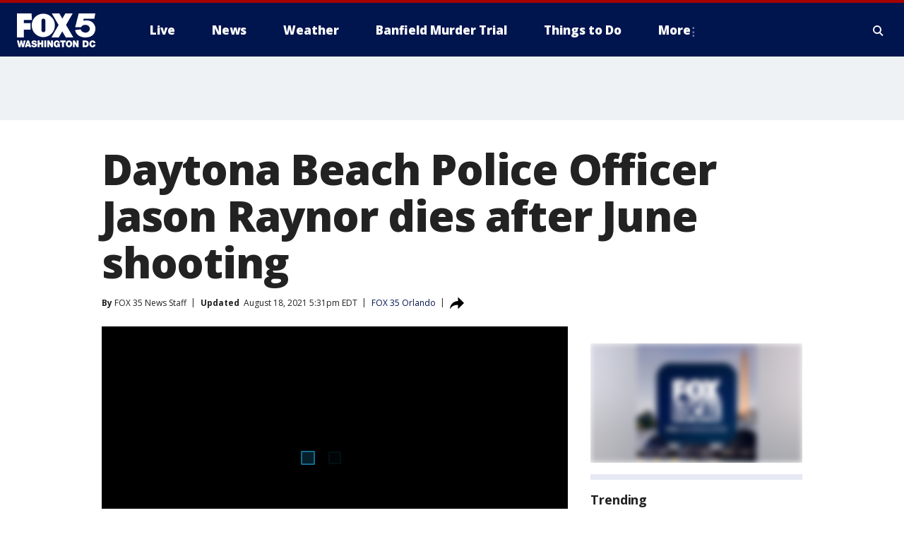

--- FILE ---
content_type: text/html; charset=utf-8
request_url: https://www.fox5dc.com/news/daytona-beach-police-officer-jason-raynor-dies-after-june-shooting
body_size: 26592
content:
<!doctype html>
<html data-n-head-ssr lang="en" data-n-head="lang">
  <head>
    <!-- Google Tag Manager -->
    <script>
    function loadGTMIfNotLocalOrPreview() {
      const host = window.location.host.toLowerCase();
      const excludedHosts = ["local", "preview", "stage-preview"];
      if (!excludedHosts.some(excludedHost => host.startsWith(excludedHost))) {
        (function(w,d,s,l,i){w[l]=w[l]||[];w[l].push({'gtm.start':
        new Date().getTime(),event:'gtm.js'});var f=d.getElementsByTagName(s)[0],
        j=d.createElement(s),dl=l!='dataLayer'?'&l='+l:'';j.async=true;j.src=
        'https://www.googletagmanager.com/gtm.js?id='+i+dl;f.parentNode.insertBefore(j,f);
        })(window,document,'script','dataLayer','GTM-TMF4BDJ');
      }
    }
    loadGTMIfNotLocalOrPreview();
    </script>
    <!-- End Google Tag Manager -->
    <title data-n-head="true">Daytona Beach Police Officer Jason Raynor dies after June shooting | FOX 5 DC</title><meta data-n-head="true" http-equiv="X-UA-Compatible" content="IE=edge,chrome=1"><meta data-n-head="true" name="viewport" content="width=device-width, minimum-scale=1.0, initial-scale=1.0"><meta data-n-head="true" charset="UTF-8"><meta data-n-head="true" name="format-detection" content="telephone=no"><meta data-n-head="true" name="msapplication-square70x70logo" content="//static.foxtv.com/static/orion/img/wttg/favicons/mstile-70x70.png"><meta data-n-head="true" name="msapplication-square150x150logo" content="//static.foxtv.com/static/orion/img/wttg/favicons/mstile-150x150.png"><meta data-n-head="true" name="msapplication-wide310x150logo" content="//static.foxtv.com/static/orion/img/wttg/favicons/mstile-310x150.png"><meta data-n-head="true" name="msapplication-square310x310logo" content="//static.foxtv.com/static/orion/img/wttg/favicons/mstile-310x310.png"><meta data-n-head="true" data-hid="description" name="description" content="Daytona Beach Police Officer Jason Raynor was shot on June 23rd while responding to a call of suspicious activity. A manhunt for the suspect followed."><meta data-n-head="true" data-hid="fb:app_id" property="fb:app_id" content="1694671004102624"><meta data-n-head="true" data-hid="prism.stationId" name="prism.stationId" content="WTTG_FOX5"><meta data-n-head="true" data-hid="prism.stationCallSign" name="prism.stationCallSign" content="wttg"><meta data-n-head="true" data-hid="prism.channel" name="prism.channel" content="fts"><meta data-n-head="true" data-hid="prism.section" name="prism.section" content="news"><meta data-n-head="true" data-hid="prism.subsection1" name="prism.subsection1" content=""><meta data-n-head="true" data-hid="prism.subsection2" name="prism.subsection2" content=""><meta data-n-head="true" data-hid="prism.subsection3" name="prism.subsection3" content=""><meta data-n-head="true" data-hid="prism.subsection4" name="prism.subsection4" content=""><meta data-n-head="true" data-hid="prism.aggregationType" name="prism.aggregationType" content="subsection"><meta data-n-head="true" data-hid="prism.genre" name="prism.genre" content=""><meta data-n-head="true" data-hid="pagetype" name="pagetype" content="article" scheme="dcterms.DCMIType"><meta data-n-head="true" data-hid="strikepagetype" name="strikepagetype" content="article" scheme="dcterms.DCMIType"><meta data-n-head="true" data-hid="content-creator" name="content-creator" content="tiger"><meta data-n-head="true" data-hid="dc.creator" name="dc.creator" scheme="dcterms.creator" content=""><meta data-n-head="true" data-hid="dc.title" name="dc.title" content="Daytona Beach Police Officer Jason Raynor dies after June shooting" lang="en"><meta data-n-head="true" data-hid="dc.subject" name="dc.subject" content=""><meta data-n-head="true" data-hid="dcterms.abstract" name="dcterms.abstract" content="Daytona Beach Police Officer Jason Raynor was shot on June 23rd while responding to a call of suspicious activity. A manhunt for the suspect followed."><meta data-n-head="true" data-hid="dc.type" name="dc.type" scheme="dcterms.DCMIType" content="Text.Article"><meta data-n-head="true" data-hid="dc.description" name="dc.description" content="Daytona Beach Police Officer Jason Raynor was shot on June 23rd while responding to a call of suspicious activity. A manhunt for the suspect followed."><meta data-n-head="true" data-hid="dc.language" name="dc.language" scheme="dcterms.RFC4646" content="en-US"><meta data-n-head="true" data-hid="dc.publisher" name="dc.publisher" content="FOX 5 DC"><meta data-n-head="true" data-hid="dc.format" name="dc.format" scheme="dcterms.URI" content="text/html"><meta data-n-head="true" data-hid="dc.identifier" name="dc.identifier" scheme="dcterms.URI" content="urn:uri:base64:7b73f8fa-7042-53f7-a61c-7dd7ce0f781f"><meta data-n-head="true" data-hid="dc.source" name="dc.source" content="FOX 35 Orlando"><meta data-n-head="true" data-hid="dc.date" name="dc.date" content="2021-08-17"><meta data-n-head="true" data-hid="dcterms.created" name="dcterms.created" scheme="dcterms.ISO8601" content="2021-08-17T20:29:10-04:00"><meta data-n-head="true" data-hid="dcterms.modified" name="dcterms.modified" scheme="dcterms.ISO8601" content="2021-08-18T19:34:25-04:00"><meta data-n-head="true" data-hid="og:title" property="og:title" content="Daytona Beach Police Officer Jason Raynor dies after June shooting"><meta data-n-head="true" data-hid="og:description" property="og:description" content="Daytona Beach Police Officer Jason Raynor was shot on June 23rd while responding to a call of suspicious activity. A manhunt for the suspect followed."><meta data-n-head="true" data-hid="og:type" property="og:type" content="article"><meta data-n-head="true" data-hid="og:image" property="og:image" content="https://images.foxtv.com/static.fox5dc.com/www.fox5dc.com/content/uploads/2021/08/1200/630/jason-raynor-1.jpg?ve=1&amp;tl=1"><meta data-n-head="true" data-hid="og:image:width" property="og:image:width" content="1280"><meta data-n-head="true" data-hid="og:image:height" property="og:image:height" content="720"><meta data-n-head="true" data-hid="og:url" property="og:url" content="https://www.fox5dc.com/news/daytona-beach-police-officer-jason-raynor-dies-after-june-shooting"><meta data-n-head="true" data-hid="og:site_name" property="og:site_name" content="FOX 5 DC"><meta data-n-head="true" data-hid="og:locale" property="og:locale" content="en_US"><meta data-n-head="true" data-hid="robots" name="robots" content="index, follow, max-image-preview:large, max-video-preview:-1"><meta data-n-head="true" data-hid="fox.app_version" name="fox.app_version" content="v77"><meta data-n-head="true" data-hid="fox.fix_version" name="fox.fix_version" content="10.2.0"><meta data-n-head="true" data-hid="fox.app_build" name="fox.app_build" content="no build version"><meta data-n-head="true" name="twitter:card" content="summary_large_image"><meta data-n-head="true" name="twitter:site" content="@fox5dc"><meta data-n-head="true" name="twitter:site:id" content="@fox5dc"><meta data-n-head="true" name="twitter:title" content="Daytona Beach Police Officer Jason Raynor dies after June shooting"><meta data-n-head="true" name="twitter:description" content="Daytona Beach Police Officer Jason Raynor was shot on June 23rd while responding to a call of suspicious activity. A manhunt for the suspect followed."><meta data-n-head="true" name="twitter:image" content="https://images.foxtv.com/static.fox5dc.com/www.fox5dc.com/content/uploads/2021/08/1280/720/jason-raynor-1.jpg?ve=1&amp;tl=1"><meta data-n-head="true" name="twitter:url" content="https://www.fox5dc.com/news/daytona-beach-police-officer-jason-raynor-dies-after-june-shooting"><meta data-n-head="true" name="twitter:creator" content="@fox5dc"><meta data-n-head="true" name="twitter:creator:id" content="@fox5dc"><meta data-n-head="true" name="fox.name" content="Post Landing"><meta data-n-head="true" name="fox.category" content="news"><meta data-n-head="true" name="fox.page_content_category" content="news"><meta data-n-head="true" name="fox.page_name" content="wttg:web:post:article:Daytona Beach Police Officer Jason Raynor dies after June shooting | FOX 5 DC"><meta data-n-head="true" name="fox.page_content_level_1" content="wttg:web:post"><meta data-n-head="true" name="fox.page_content_level_2" content="wttg:web:post:article"><meta data-n-head="true" name="fox.page_content_level_3" content="wttg:web:post:article:Daytona Beach Police Officer Jason Raynor dies after June shooting | FOX 5 DC"><meta data-n-head="true" name="fox.page_content_level_4" content="wttg:web:post:article:Daytona Beach Police Officer Jason Raynor dies after June shooting | FOX 5 DC"><meta data-n-head="true" name="fox.page_type" content="post-article"><meta data-n-head="true" name="fox.page_content_distributor" content="owned"><meta data-n-head="true" name="fox.page_content_type_of_story" content="Digital Original"><meta data-n-head="true" name="fox.author" content=""><meta data-n-head="true" name="fox.page_content_author" content=""><meta data-n-head="true" name="fox.page_content_author_secondary" content="FOX 35 News Staff"><meta data-n-head="true" name="fox.page_content_version" content="34.0.0"><meta data-n-head="true" name="fox.publisher" content="FOX 35 Orlando"><meta data-n-head="true" name="fox.page_content_id" content="7b73f8fa-7042-53f7-a61c-7dd7ce0f781f"><meta data-n-head="true" name="fox.page_content_station_originator" content="wofl"><meta data-n-head="true" name="fox.url" content="https://www.fox5dc.com/news/daytona-beach-police-officer-jason-raynor-dies-after-june-shooting"><meta data-n-head="true" name="fox.page_canonical_url" content="https://www.fox35orlando.com/news/daytona-beach-police-officer-jason-raynor-dies-after-june-shooting"><meta data-n-head="true" name="smartbanner:enabled-platforms" content="none"><meta data-n-head="true" property="fb:app_id" content="1694671004102624"><meta data-n-head="true" property="article:opinion" content="false"><meta data-n-head="true" name="keywords" content="News"><meta data-n-head="true" name="classification" content="/FTS/News"><meta data-n-head="true" name="classification-isa" content="news"><meta data-n-head="true" name="fox.page_content_tags" content="/FTS/News"><link data-n-head="true" rel="preconnect" href="https://prod.player.fox.digitalvideoplatform.com" crossorigin="anonymous"><link data-n-head="true" rel="dns-prefetch" href="https://prod.player.fox.digitalvideoplatform.com"><link data-n-head="true" rel="stylesheet" href="https://statics.foxsports.com/static/orion/style/css/scorestrip-external.css"><link data-n-head="true" rel="icon" type="image/x-icon" href="/favicons/wttg/favicon.ico"><link data-n-head="true" rel="stylesheet" href="https://fonts.googleapis.com/css?family=Open+Sans:300,400,400i,600,600i,700,700i,800,800i&amp;display=swap"><link data-n-head="true" rel="stylesheet" href="https://fonts.googleapis.com/css2?family=Rubik:wght@700&amp;display=swap"><link data-n-head="true" rel="schema.dcterms" href="//purl.org/dc/terms/"><link data-n-head="true" rel="schema.prism" href="//prismstandard.org/namespaces/basic/2.1/"><link data-n-head="true" rel="schema.iptc" href="//iptc.org/std/nar/2006-10-01/"><link data-n-head="true" rel="shortcut icon" href="//static.foxtv.com/static/orion/img/wttg/favicons/favicon.ico" type="image/x-icon"><link data-n-head="true" rel="apple-touch-icon" sizes="57x57" href="//static.foxtv.com/static/orion/img/wttg/favicons/apple-touch-icon-57x57.png"><link data-n-head="true" rel="apple-touch-icon" sizes="60x60" href="//static.foxtv.com/static/orion/img/wttg/favicons/apple-touch-icon-60x60.png"><link data-n-head="true" rel="apple-touch-icon" sizes="72x72" href="//static.foxtv.com/static/orion/img/wttg/favicons/apple-touch-icon-72x72.png"><link data-n-head="true" rel="apple-touch-icon" sizes="76x76" href="//static.foxtv.com/static/orion/img/wttg/favicons/apple-touch-icon-76x76.png"><link data-n-head="true" rel="apple-touch-icon" sizes="114x114" href="//static.foxtv.com/static/orion/img/wttg/favicons/apple-touch-icon-114x114.png"><link data-n-head="true" rel="apple-touch-icon" sizes="120x120" href="//static.foxtv.com/static/orion/img/wttg/favicons/apple-touch-icon-120x120.png"><link data-n-head="true" rel="apple-touch-icon" sizes="144x144" href="//static.foxtv.com/static/orion/img/wttg/favicons/apple-touch-icon-144x144.png"><link data-n-head="true" rel="apple-touch-icon" sizes="152x152" href="//static.foxtv.com/static/orion/img/wttg/favicons/apple-touch-icon-152x152.png"><link data-n-head="true" rel="apple-touch-icon" sizes="180x180" href="//static.foxtv.com/static/orion/img/wttg/favicons/apple-touch-icon-180x180.png"><link data-n-head="true" rel="icon" type="image/png" href="//static.foxtv.com/static/orion/img/wttg/favicons/favicon-16x16.png" sizes="16x16"><link data-n-head="true" rel="icon" type="image/png" href="//static.foxtv.com/static/orion/img/wttg/favicons/favicon-32x32.png" sizes="32x32"><link data-n-head="true" rel="icon" type="image/png" href="//static.foxtv.com/static/orion/img/wttg/favicons/favicon-96x96.png" sizes="96x96"><link data-n-head="true" rel="icon" type="image/png" href="//static.foxtv.com/static/orion/img/wttg/favicons/android-chrome-192x192.png" sizes="192x192"><link data-n-head="true" href="https://fonts.gstatic.com" rel="preconnect" crossorigin="true"><link data-n-head="true" href="https://fonts.googleapis.com" rel="preconnect" crossorigin="true"><link data-n-head="true" rel="stylesheet" href="https://fonts.googleapis.com/css?family=Source+Sans+Pro:200,300,400,600,400italic,700,700italic,300,300italic,600italic/"><link data-n-head="true" rel="preconnect" href="https://cdn.segment.com/"><link data-n-head="true" rel="preconnect" href="https://widgets.media.weather.com/"><link data-n-head="true" rel="preconnect" href="https://elections.ap.org/"><link data-n-head="true" rel="preconnect" href="https://www.google-analytics.com/"><link data-n-head="true" rel="preconnect" href="http://static.chartbeat.com/"><link data-n-head="true" rel="preconnect" href="https://sb.scorecardresearch.com/"><link data-n-head="true" rel="preconnect" href="http://www.googletagmanager.com/"><link data-n-head="true" rel="preconnect" href="https://cdn.optimizely.com/"><link data-n-head="true" rel="preconnect" href="https://cdn.segment.com/"><link data-n-head="true" rel="preconnect" href="https://connect.facebook.net/"><link data-n-head="true" rel="preconnect" href="https://prod.player.fox.digitalvideoplatform.com/"><link data-n-head="true" rel="preload" as="script" href="https://prod.player.fox.digitalvideoplatform.com/wpf/v3/3.2.59/wpf_player.js"><link data-n-head="true" rel="prefetch" as="script" href="https://prod.player.fox.digitalvideoplatform.com/wpf/v3/3.2.59/lib/wpf_bitmovin_yospace_player.js"><link data-n-head="true" rel="prefetch" as="script" href="https://prod.player.fox.digitalvideoplatform.com/wpf/v3/3.2.59/lib/wpf_conviva_reporter.js"><link data-n-head="true" rel="prefetch" as="script" href="https://prod.player.fox.digitalvideoplatform.com/wpf/v3/3.2.59/lib/wpf_mux_reporter.js"><link data-n-head="true" rel="prefetch" as="script" href="https://prod.player.fox.digitalvideoplatform.com/wpf/v3/3.2.59/lib/wpf_adobeheartbeat_reporter.js"><link data-n-head="true" rel="prefetch" as="script" href="https://prod.player.fox.digitalvideoplatform.com/wpf/v3/3.2.59/lib/wpf_comscore_reporter.js"><link data-n-head="true" rel="prefetch" as="script" href="https://prod.player.fox.digitalvideoplatform.com/wpf/v3/3.2.59/lib/wpf_controls.js"><link data-n-head="true" rel="canonical" href="https://www.fox35orlando.com/news/daytona-beach-police-officer-jason-raynor-dies-after-june-shooting"><link data-n-head="true" rel="alternate" type="application/rss+xml" title="News" href="https://www.fox5dc.com/rss.xml?category=news"><link data-n-head="true" rel="shorturl" href=""><link data-n-head="true" rel="image_src" href="https://images.foxtv.com/static.fox5dc.com/www.fox5dc.com/content/uploads/2021/08/1280/720/jason-raynor-1.jpg?ve=1&amp;tl=1"><link data-n-head="true" rel="amphtml" href="https://www.fox5dc.com/news/daytona-beach-police-officer-jason-raynor-dies-after-june-shooting.amp"><link data-n-head="true" rel="preload" as="image" href="https://static.fox35orlando.com/www.fox35orlando.com/content/uploads/2021/08/073536910D824053BEB803595CF10476.jpg"><link data-n-head="true" rel="alternate" title="FOX 5 DC - News" type="application/rss+xml" href="https://www.fox5dc.com/rss/category/news"><link data-n-head="true" rel="alternate" title="FOX 5 DC - Tag Us Dc" type="application/rss+xml" href="https://www.fox5dc.com/rss/tags/us,dc"><link data-n-head="true" rel="alternate" title="FOX 5 DC - Tag Us Va" type="application/rss+xml" href="https://www.fox5dc.com/rss/tags/us,va"><link data-n-head="true" rel="alternate" title="FOX 5 DC - Tag Us Md" type="application/rss+xml" href="https://www.fox5dc.com/rss/tags/us,md"><link data-n-head="true" rel="alternate" title="FOX 5 DC - National News" type="application/rss+xml" href="https://www.fox5dc.com/rss/category/national-news"><link data-n-head="true" rel="alternate" title="FOX 5 DC - Tag Crime Publicsafety" type="application/rss+xml" href="https://www.fox5dc.com/rss/tags/crime-publicsafety"><link data-n-head="true" rel="alternate" title="FOX 5 DC - Sports" type="application/rss+xml" href="https://www.fox5dc.com/rss/category/sports"><link data-n-head="true" rel="alternate" title="FOX 5 DC - Tag Consumer" type="application/rss+xml" href="https://www.fox5dc.com/rss/tags/consumer"><link data-n-head="true" rel="alternate" title="FOX 5 DC - Tag Health" type="application/rss+xml" href="https://www.fox5dc.com/rss/tags/health"><link data-n-head="true" rel="alternate" title="FOX 5 DC - Weather" type="application/rss+xml" href="https://www.fox5dc.com/rss/category/weather"><link data-n-head="true" rel="alternate" title="FOX 5 DC - Cameras" type="application/rss+xml" href="https://www.fox5dc.com/rss/category/cameras"><link data-n-head="true" rel="alternate" title="FOX 5 DC - Traffic" type="application/rss+xml" href="https://www.fox5dc.com/rss/category/traffic"><link data-n-head="true" rel="alternate" title="FOX 5 DC - Closings" type="application/rss+xml" href="https://www.fox5dc.com/rss/category/closings"><link data-n-head="true" rel="alternate" title="FOX 5 DC - Apps" type="application/rss+xml" href="https://www.fox5dc.com/rss/category/apps"><link data-n-head="true" rel="alternate" title="FOX 5 DC - Shows Good Day" type="application/rss+xml" href="https://www.fox5dc.com/rss/category/shows,good-day"><link data-n-head="true" rel="alternate" title="FOX 5 DC - Shows Lion Lunch Hour" type="application/rss+xml" href="https://www.fox5dc.com/rss/category/shows,lion-lunch-hour"><link data-n-head="true" rel="alternate" title="FOX 5 DC - Tag Series Cooking With Como" type="application/rss+xml" href="https://www.fox5dc.com/rss/tags/series,cooking-with-como"><link data-n-head="true" rel="alternate" title="FOX 5 DC - Tag Series Lights Camera Mccarthy" type="application/rss+xml" href="https://www.fox5dc.com/rss/tags/series,lights-camera-mccarthy"><link data-n-head="true" rel="alternate" title="FOX 5 DC - Shows Zip Trip" type="application/rss+xml" href="https://www.fox5dc.com/rss/category/shows,zip-trip"><link data-n-head="true" rel="alternate" title="FOX 5 DC - Podcasts" type="application/rss+xml" href="https://www.fox5dc.com/rss/category/podcasts"><link data-n-head="true" rel="alternate" title="FOX 5 DC - Shows Dmv Zone" type="application/rss+xml" href="https://www.fox5dc.com/rss/category/shows,dmv-zone"><link data-n-head="true" rel="alternate" title="FOX 5 DC - Shows Like It Or Not" type="application/rss+xml" href="https://www.fox5dc.com/rss/category/shows,like-it-or-not"><link data-n-head="true" rel="alternate" title="FOX 5 DC - Shows The Final 5" type="application/rss+xml" href="https://www.fox5dc.com/rss/category/shows,the-final-5"><link data-n-head="true" rel="alternate" title="FOX 5 DC - Shows On The Hill" type="application/rss+xml" href="https://www.fox5dc.com/rss/category/shows,on-the-hill"><link data-n-head="true" rel="alternate" title="FOX 5 DC - Shows In The Courts" type="application/rss+xml" href="https://www.fox5dc.com/rss/category/shows,in-the-courts"><link data-n-head="true" rel="alternate" title="FOX 5 DC - Shows Fox 5 Live Zone" type="application/rss+xml" href="https://www.fox5dc.com/rss/category/shows,fox-5-live-zone"><link data-n-head="true" rel="alternate" title="FOX 5 DC - Shows Three Weeks Of Hell The Dc Snipers Podcast" type="application/rss+xml" href="https://www.fox5dc.com/rss/category/shows,three-weeks-of-hell-the-dc-snipers-podcast"><link data-n-head="true" rel="alternate" title="FOX 5 DC - Tag Series Good Day Motivation With Marissa" type="application/rss+xml" href="https://www.fox5dc.com/rss/tags/series,good-day,motivation-with-marissa"><link data-n-head="true" rel="alternate" title="FOX 5 DC - Tag Series The Good Word Podcast" type="application/rss+xml" href="https://www.fox5dc.com/rss/tags/series,the-good-word-podcast"><link data-n-head="true" rel="alternate" title="FOX 5 DC - Tag Series Missing Pieces Podcast" type="application/rss+xml" href="https://www.fox5dc.com/rss/tags/series,missing-pieces-podcast"><link data-n-head="true" rel="alternate" title="FOX 5 DC - Local News" type="application/rss+xml" href="https://www.fox5dc.com/rss/category/local-news"><link data-n-head="true" rel="alternate" title="FOX 5 DC - Tag Politics" type="application/rss+xml" href="https://www.fox5dc.com/rss/tags/politics"><link data-n-head="true" rel="alternate" title="FOX 5 DC - Election" type="application/rss+xml" href="https://www.fox5dc.com/rss/category/election"><link data-n-head="true" rel="alternate" title="FOX 5 DC - Election Results" type="application/rss+xml" href="https://www.fox5dc.com/rss/category/election-results"><link data-n-head="true" rel="alternate" title="FOX 5 DC - Tag People Donald J Trump" type="application/rss+xml" href="https://www.fox5dc.com/rss/tags/people,donald-j-trump"><link data-n-head="true" rel="alternate" title="FOX 5 DC - Tag Politics Dc Politics" type="application/rss+xml" href="https://www.fox5dc.com/rss/tags/politics,dc-politics"><link data-n-head="true" rel="alternate" title="FOX 5 DC - Tag Politics Md Politics" type="application/rss+xml" href="https://www.fox5dc.com/rss/tags/politics,md-politics"><link data-n-head="true" rel="alternate" title="FOX 5 DC - Tag Politics Va Politics" type="application/rss+xml" href="https://www.fox5dc.com/rss/tags/politics,va-politics"><link data-n-head="true" rel="alternate" title="FOX 5 DC - Live" type="application/rss+xml" href="https://www.fox5dc.com/rss/category/live"><link data-n-head="true" rel="alternate" title="FOX 5 DC - Whats On Fox" type="application/rss+xml" href="https://www.fox5dc.com/rss/category/whats-on-fox"><link data-n-head="true" rel="alternate" title="FOX 5 DC - Live LIVENOW" type="application/rss+xml" href="https://www.fox5dc.com/rss/category/live/LIVENOW"><link data-n-head="true" rel="alternate" title="FOX 5 DC - Shows Fox Content" type="application/rss+xml" href="https://www.fox5dc.com/rss/category/shows,fox-content"><link data-n-head="true" rel="alternate" title="FOX 5 DC - Fox Local" type="application/rss+xml" href="https://www.fox5dc.com/rss/category/fox-local"><link data-n-head="true" rel="alternate" title="FOX 5 DC - About Us" type="application/rss+xml" href="https://www.fox5dc.com/rss/category/about-us"><link data-n-head="true" rel="alternate" title="FOX 5 DC - Instapoll" type="application/rss+xml" href="https://www.fox5dc.com/rss/category/instapoll"><link data-n-head="true" rel="alternate" title="FOX 5 DC - Closed Captioning" type="application/rss+xml" href="https://www.fox5dc.com/rss/category/closed-captioning"><link data-n-head="true" rel="alternate" title="FOX 5 DC - Contact Us" type="application/rss+xml" href="https://www.fox5dc.com/rss/category/contact-us"><link data-n-head="true" rel="alternate" title="FOX 5 DC - Newsletter Signup" type="application/rss+xml" href="https://www.fox5dc.com/rss/category/newsletter-signup"><link data-n-head="true" rel="alternate" title="FOX 5 DC - Contests" type="application/rss+xml" href="https://www.fox5dc.com/rss/category/contests"><link data-n-head="true" rel="alternate" title="FOX 5 DC - Public File Inquiries" type="application/rss+xml" href="https://www.fox5dc.com/rss/category/public-file-inquiries"><link data-n-head="true" rel="alternate" title="FOX 5 DC - Internships" type="application/rss+xml" href="https://www.fox5dc.com/rss/category/internships"><link data-n-head="true" rel="alternate" title="FOX 5 DC - Jobs" type="application/rss+xml" href="https://www.fox5dc.com/rss/category/jobs"><link data-n-head="true" rel="alternate" title="FOX 5 DC - Team" type="application/rss+xml" href="https://www.fox5dc.com/rss/category/team"><link data-n-head="true" rel="alternate" title="FOX 5 DC - Discover the latest breaking news." type="application/rss+xml" href="https://www.fox5dc.com/latest.xml"><link data-n-head="true" rel="stylesheet" href="//static.foxtv.com/static/orion/css/default/article.rs.css"><link data-n-head="true" rel="stylesheet" href="/css/print.css" media="print"><script data-n-head="true" type="text/javascript" data-hid="pal-script" src="//imasdk.googleapis.com/pal/sdkloader/pal.js"></script><script data-n-head="true" type="text/javascript" src="https://statics.foxsports.com/static/orion/scorestrip.js" async="false" defer="true"></script><script data-n-head="true" type="text/javascript">
        (function (h,o,u,n,d) {
          h=h[d]=h[d]||{q:[],onReady:function(c){h.q.push(c)}}
          d=o.createElement(u);d.async=1;d.src=n
          n=o.getElementsByTagName(u)[0];n.parentNode.insertBefore(d,n)
        })(window,document,'script','https://www.datadoghq-browser-agent.com/datadog-rum-v4.js','DD_RUM')
        DD_RUM.onReady(function() {
          DD_RUM.init({
            clientToken: 'pub6d08621e10189e2259b02648fb0f12e4',
            applicationId: 'f7e50afb-e642-42a0-9619-b32a46fc1075',
            site: 'datadoghq.com',
            service: 'www.fox5dc.com',
            env: 'prod',
            // Specify a version number to identify the deployed version of your application in Datadog
            version: '1.0.0',
            sampleRate: 20,
            sessionReplaySampleRate: 0,
            trackInteractions: true,
            trackResources: true,
            trackLongTasks: true,
            defaultPrivacyLevel: 'mask-user-input',
          });
          // DD_RUM.startSessionReplayRecording();
        })</script><script data-n-head="true" type="text/javascript" src="https://foxkit.fox.com/sdk/profile/v2.15.0/profile.js" async="false" defer="true"></script><script data-n-head="true" src="https://js.appboycdn.com/web-sdk/5.6/braze.min.js" async="true" defer="true"></script><script data-n-head="true" src="https://c.amazon-adsystem.com/aax2/apstag.js" async="true" defer="true"></script><script data-n-head="true" src="https://www.googletagmanager.com/gtag/js?id=UA-16512125-1" async="true"></script><script data-n-head="true" type="text/javascript">// 86acbd31cd7c09cf30acb66d2fbedc91daa48b86:1701196717.2793965
!function(n,r,e,t,c){var i,o="Promise"in n,u={then:function(){return u},catch:function(n){
return n(new Error("Airship SDK Error: Unsupported browser")),u}},s=o?new Promise((function(n,r){i=function(e,t){e?r(e):n(t)}})):u
;s._async_setup=function(n){if(o)try{i(null,n(c))}catch(n){i(n)}},n[t]=s;var a=r.createElement("script");a.src=e,a.async=!0,a.id="_uasdk",
a.rel=t,r.head.appendChild(a)}(window,document,'https://aswpsdkus.com/notify/v1/ua-sdk.min.js',
  'UA', {
    vapidPublicKey: 'BIcXrU1kJLqnpnw7Eap8j7BVRWvl6N7Vch3YzCqX_kznOlnVHgo-sI_txd3syawUw16TW-BhH_k9djppZl64ugE=',
    websitePushId: 'web.wttg.prod',
    appKey: 'E5kheM0DQVqtYRp72RNXhA',
    token: 'MTpFNWtoZU0wRFFWcXRZUnA3MlJOWGhBOlhZSU1UTzJPQW5qRkV0cXFJSXV4QVJzZ3FjYktCYmtfcVNZaGRJM0dOQ0U'
  });
</script><script data-n-head="true" type="text/javascript">UA.then(sdk => {
        sdk.plugins.load('html-prompt', 'https://aswpsdkus.com/notify/v1/ua-html-prompt.min.js', {
          appearDelay: 5000,
          disappearDelay: 2000000000000000000000000,
          askAgainDelay: 0,
          stylesheet: './css/airship.css',
          auto: false,
          type: 'alert',
          position: 'top',
          i18n: {
            en: {
              title: 'Don&#39;t Miss Out',
              message: 'Receive instant notifications when new stories break.',
              accept: 'Allow',
              deny: 'No Thanks'
            }
          },
          logo: '/favicons/wttg/favicon.ico'
        }).then(plugin => {
          const auditSession = () => {
            const airshipPageViews = parseInt(window.sessionStorage.getItem('currentAirShipPageViews'), 10)
            if (airshipPageViews > 1) {
              plugin.prompt();
              console.info('Airship: prompt called')
              clearInterval(auditInterval);
              window.sessionStorage.setItem('currentAirShipPageViews', 0)
            }
          }
          const auditInterval = setInterval(auditSession, 2000);
        })
      })</script><script data-n-head="true" src="/taboola/taboola.js" type="text/javascript" async="true" defer="true"></script><script data-n-head="true" src="https://scripts.webcontentassessor.com/scripts/91685c02bfdb2cba816619a9f530e62483a0f27674e9aa9b848fe7740a70781a"></script><script data-n-head="true" src="//static.foxtv.com/static/orion/scripts/core/ag.core.js"></script><script data-n-head="true" src="//static.foxtv.com/static/isa/core.js"></script><script data-n-head="true" src="//static.foxtv.com/static/orion/scripts/station/default/loader.js"></script><script data-n-head="true" src="https://widgets.media.weather.com/wxwidget.loader.js?cid=996314550" defer=""></script><script data-n-head="true" src="https://prod.player.fox.digitalvideoplatform.com/wpf/v3/3.2.59/wpf_player.js" defer="" data-hid="fox-player-main-script"></script><script data-n-head="true" src="//static.foxtv.com/static/leap/loader.js"></script><script data-n-head="true" >(function () {
        var _sf_async_config = window._sf_async_config = (window._sf_async_config || {})
        _sf_async_config.uid = 65824
        _sf_async_config.domain = 'fox5dc.com'
        _sf_async_config.flickerControl = false
        _sf_async_config.useCanonical = true

        // Function to set ISA-dependent values with proper error handling
        function setISAValues() {
          if (window.FTS && window.FTS.ISA && window.FTS.ISA._meta) {
            try {
              _sf_async_config.sections = window.FTS.ISA._meta.section || ''
              _sf_async_config.authors = window.FTS.ISA._meta.fox['fox.page_content_author'] ||
                                       window.FTS.ISA._meta.fox['fox.page_content_author_secondary'] ||
                                       window.FTS.ISA._meta.raw.publisher || ''
            } catch (e) {
              console.warn('FTS.ISA values not available yet:', e)
              _sf_async_config.sections = ''
              _sf_async_config.authors = ''
            }
          } else {
            // Set default values if ISA is not available
            _sf_async_config.sections = ''
            _sf_async_config.authors = ''

            // Retry after a short delay if ISA is not loaded yet
            setTimeout(setISAValues, 100)
          }
        }

        // Set ISA values initially
        setISAValues()

        _sf_async_config.useCanonicalDomain = true
        function loadChartbeat() {
          var e = document.createElement('script');
            var n = document.getElementsByTagName('script')[0];
            e.type = 'text/javascript';
            e.async = true;
            e.src = '//static.chartbeat.com/js/chartbeat.js';
            n.parentNode.insertBefore(e, n);
        }
        loadChartbeat();
        })()</script><script data-n-head="true" src="//static.chartbeat.com/js/chartbeat_mab.js"></script><script data-n-head="true" src="//static.chartbeat.com/js/chartbeat.js"></script><script data-n-head="true" src="https://interactives.ap.org/election-results/assets/microsite/resizeClient.js" defer=""></script><script data-n-head="true" data-hid="strike-loader" src="https://strike.fox.com/static/fts/display/loader.js" type="text/javascript"></script><script data-n-head="true" >
          (function() {
              window.foxstrike = window.foxstrike || {};
              window.foxstrike.cmd = window.foxstrike.cmd || [];
          })()
        </script><script data-n-head="true" type="application/ld+json">{"@context":"http://schema.org","@type":"NewsArticle","mainEntityOfPage":"https://www.fox35orlando.com/news/daytona-beach-police-officer-jason-raynor-dies-after-june-shooting","headline":"Daytona Beach Police Officer Jason Raynor dies after June shooting","articleBody":"The Daytona Beach Police Department said on Tuesday that Officer Jason Raynor has died.Officer Raynor, 26, was shot in the head on June 23 while responding to a call of suspicious activity.&#xA0;A manhunt for the suspect, Othal Wallace, 29, went nationwide, with Wallace eventually being tracked down in a treehouse near Atlanta, Georgia days later. Wallace was extradited back to Volusia County after the shooting and has remained behind bars.Officer Raynor passed away at 8:09 p.m. at Halifax Health Medical Center in Daytona Beach with his family by his side, according to a police department spokesman.&#xA0;<strong>RELATED: </strong><a href=\"https://www.fox35orlando.com/news/law-enforcement-community-leaders-mourn-officer-jason-raynors-death\"><strong>Law enforcement, community leaders mourn Officer Jason Raynor&apos;s death</strong></a>Daytona Beach Police Chief Jakari Young released a statement about Officer Raynor&apos;s death.He said, in part, &quot;It is with an extremely heavy heart that I inform everyone that our beloved brother, Officer Jason Raynor, has passed away,&quot; Chief Young said. &quot;The outpouring of love and support that all of you have shown to our police department and to Officer Raynor&apos;s family since he was severely injured has been nothing short of amazing.&quot;An <a href=\"https://www.fox35orlando.com/news/listen-end-of-watch-call-for-daytona-beach-officer-jason-raynor\">&#x2018;End of Watch&#x2019; call</a> was also given for Officer Jaynor on Tuesday evening.Officer Raynor becomes the tenth&#xA0;DBPD officer to fall in the line of duty, according to the police department. &#xA0;Prior to this, the last DBPD officer to lose his life from injuries sustained while on patrol was Kevin Fischer in 1998. The last officer to pass away from injuries while on duty was Thomas Coulter in 2018 during a training exercise.&#xA0;<strong>RELATED: </strong><a href=\"https://www.fox35orlando.com/news/state-attorneys-office-says-they-are-seeking-death-penalty-against-othal-wallace\"><strong>State Attorney&apos;s Office says they are seeking death penalty against Othal Wallace</strong></a>A Celebration Of Life and funeral arrangements for Officer Raynor has not been set at this time.&#xA0;A Go Fund Me page has been set up for the family, <a href=\"https://www.gofundme.com/f/daytona-beach-officer-jason-raynor-recovery-fund\">which you can find here</a>.&quot;Now more than ever, we ask for all of you to embrace the Raynor family and the Daytona Beach Police Department in your hearts during this devastating time and pray that God will give us all the strength to persevere through this senseless tragedy.&quot;<strong>Watch FOX 35 Orlando for the latest Central Florida news.</strong>","datePublished":"2021-08-17T20:29:10-04:00","dateModified":"2021-08-18T17:31:31-04:00","description":"Daytona Beach Police Officer Jason Raynor was shot on June 23rd while responding to a call of suspicious activity. A manhunt for the suspect followed.","author":{"@type":"Person","name":"FOX 35 Orlando"},"publisher":{"@type":"NewsMediaOrganization","name":"FOX 5 DC","alternateName":"WTTG, FOX 5","url":"https://www.fox5dc.com/","sameAs":["https://www.facebook.com/fox5dc/","https://twitter.com/fox5dc","https://www.instagram.com/fox5dc/","https://www.youtube.com/fox5dc","https://en.wikipedia.org/wiki/WTTG","https://www.wikidata.org/wiki/Q7956433","https://www.wikidata.org/wiki/Q7956433"],"foundingDate":"1945-05-19","logo":{"@type":"ImageObject","url":"https://static.foxtv.com/static/orion/img/wttg/favicons/favicon-96x96.png","width":"96","height":"96"},"contactPoint":[{"@type":"ContactPoint","telephone":"+1-202-244-5151","contactType":"news desk"}],"address":{"@type":"PostalAddress","addressLocality":"Bethesda","addressRegion":"Maryland","postalCode":"20814","streetAddress":"7272 Wisconsin Avenue, 8th floor","addressCountry":{"@type":"Country","name":"US"}}},"image":{"@type":"ImageObject","url":"https://static.fox5dc.com/www.fox5dc.com/content/uploads/2021/08/jason-raynor-1.jpg","width":"1280","height":"720"},"url":"https://www.fox35orlando.com/news/daytona-beach-police-officer-jason-raynor-dies-after-june-shooting","isAccessibleForFree":true,"keywords":""}</script><link rel="preload" href="/_wzln/f74535ce36919e5326e9.js" as="script"><link rel="preload" href="/_wzln/376f0263662b8ef9a7f8.js" as="script"><link rel="preload" href="/_wzln/6b27e2b92eb7e58c1613.js" as="script"><link rel="preload" href="/_wzln/f7bcce48ed260bdf4b7f.js" as="script"><link rel="preload" href="/_wzln/2e7dfd118b5fff421831.js" as="script"><link rel="preload" href="/_wzln/9f335f2e1a0cd40ee628.js" as="script"><link rel="preload" href="/_wzln/cd64f68d856e1a909f04.js" as="script"><link rel="preload" href="/_wzln/2aff162d6d0f3b59db4e.js" as="script"><link rel="preload" href="/_wzln/1e9262292ae2a9148e12.js" as="script"><link rel="preload" href="/_wzln/14567a3ddb69acbbd036.js" as="script"><style data-vue-ssr-id="3d723bd8:0 153764a8:0 4783c553:0 01f125af:0 7e965aea:0 fe2c1b5a:0 c789a71e:0 2151d74a:0 5fac22c6:0 4f269fee:0 c23b5e74:0 403377d7:0 3979e5e6:0 59bee381:0 278cf65e:0 4283332c:0 29ba4a15:0 78666813:0 42dc6fe6:0 3c367053:0 dfdcd1d2:0 5c0b7ab5:0 c061adc6:0 d9a0143c:0">.v-select{position:relative;font-family:inherit}.v-select,.v-select *{box-sizing:border-box}@keyframes vSelectSpinner{0%{transform:rotate(0deg)}to{transform:rotate(1turn)}}.vs__fade-enter-active,.vs__fade-leave-active{pointer-events:none;transition:opacity .15s cubic-bezier(1,.5,.8,1)}.vs__fade-enter,.vs__fade-leave-to{opacity:0}.vs--disabled .vs__clear,.vs--disabled .vs__dropdown-toggle,.vs--disabled .vs__open-indicator,.vs--disabled .vs__search,.vs--disabled .vs__selected{cursor:not-allowed;background-color:#f8f8f8}.v-select[dir=rtl] .vs__actions{padding:0 3px 0 6px}.v-select[dir=rtl] .vs__clear{margin-left:6px;margin-right:0}.v-select[dir=rtl] .vs__deselect{margin-left:0;margin-right:2px}.v-select[dir=rtl] .vs__dropdown-menu{text-align:right}.vs__dropdown-toggle{-webkit-appearance:none;-moz-appearance:none;appearance:none;display:flex;padding:0 0 4px;background:none;border:1px solid rgba(60,60,60,.26);border-radius:4px;white-space:normal}.vs__selected-options{display:flex;flex-basis:100%;flex-grow:1;flex-wrap:wrap;padding:0 2px;position:relative}.vs__actions{display:flex;align-items:center;padding:4px 6px 0 3px}.vs--searchable .vs__dropdown-toggle{cursor:text}.vs--unsearchable .vs__dropdown-toggle{cursor:pointer}.vs--open .vs__dropdown-toggle{border-bottom-color:transparent;border-bottom-left-radius:0;border-bottom-right-radius:0}.vs__open-indicator{fill:rgba(60,60,60,.5);transform:scale(1);transition:transform .15s cubic-bezier(1,-.115,.975,.855);transition-timing-function:cubic-bezier(1,-.115,.975,.855)}.vs--open .vs__open-indicator{transform:rotate(180deg) scale(1)}.vs--loading .vs__open-indicator{opacity:0}.vs__clear{fill:rgba(60,60,60,.5);padding:0;border:0;background-color:transparent;cursor:pointer;margin-right:8px}.vs__dropdown-menu{display:block;box-sizing:border-box;position:absolute;top:calc(100% - 1px);left:0;z-index:1000;padding:5px 0;margin:0;width:100%;max-height:350px;min-width:160px;overflow-y:auto;box-shadow:0 3px 6px 0 rgba(0,0,0,.15);border:1px solid rgba(60,60,60,.26);border-top-style:none;border-radius:0 0 4px 4px;text-align:left;list-style:none;background:#fff}.vs__no-options{text-align:center}.vs__dropdown-option{line-height:1.42857143;display:block;padding:3px 20px;clear:both;color:#333;white-space:nowrap;cursor:pointer}.vs__dropdown-option--highlight{background:#5897fb;color:#fff}.vs__dropdown-option--deselect{background:#fb5858;color:#fff}.vs__dropdown-option--disabled{background:inherit;color:rgba(60,60,60,.5);cursor:inherit}.vs__selected{display:flex;align-items:center;background-color:#f0f0f0;border:1px solid rgba(60,60,60,.26);border-radius:4px;color:#333;line-height:1.4;margin:4px 2px 0;padding:0 .25em;z-index:0}.vs__deselect{display:inline-flex;-webkit-appearance:none;-moz-appearance:none;appearance:none;margin-left:4px;padding:0;border:0;cursor:pointer;background:none;fill:rgba(60,60,60,.5);text-shadow:0 1px 0 #fff}.vs--single .vs__selected{background-color:transparent;border-color:transparent}.vs--single.vs--loading .vs__selected,.vs--single.vs--open .vs__selected{position:absolute;opacity:.4}.vs--single.vs--searching .vs__selected{display:none}.vs__search::-webkit-search-cancel-button{display:none}.vs__search::-ms-clear,.vs__search::-webkit-search-decoration,.vs__search::-webkit-search-results-button,.vs__search::-webkit-search-results-decoration{display:none}.vs__search,.vs__search:focus{-webkit-appearance:none;-moz-appearance:none;appearance:none;line-height:1.4;font-size:1em;border:1px solid transparent;border-left:none;outline:none;margin:4px 0 0;padding:0 7px;background:none;box-shadow:none;width:0;max-width:100%;flex-grow:1;z-index:1}.vs__search::-moz-placeholder{color:inherit}.vs__search::placeholder{color:inherit}.vs--unsearchable .vs__search{opacity:1}.vs--unsearchable:not(.vs--disabled) .vs__search{cursor:pointer}.vs--single.vs--searching:not(.vs--open):not(.vs--loading) .vs__search{opacity:.2}.vs__spinner{align-self:center;opacity:0;font-size:5px;text-indent:-9999em;overflow:hidden;border:.9em solid hsla(0,0%,39.2%,.1);border-left-color:rgba(60,60,60,.45);transform:translateZ(0);animation:vSelectSpinner 1.1s linear infinite;transition:opacity .1s}.vs__spinner,.vs__spinner:after{border-radius:50%;width:5em;height:5em}.vs--loading .vs__spinner{opacity:1}
.fts-scorestrip-wrap{width:100%}.fts-scorestrip-wrap .fts-scorestrip-container{padding:0 16px;max-width:1280px;margin:0 auto}@media screen and (min-width:1024px){.fts-scorestrip-wrap .fts-scorestrip-container{padding:15px 24px}}
.fts-scorestrip-wrap[data-v-75d386ae]{width:100%}.fts-scorestrip-wrap .fts-scorestrip-container[data-v-75d386ae]{padding:0 16px;max-width:1280px;margin:0 auto}@media screen and (min-width:1024px){.fts-scorestrip-wrap .fts-scorestrip-container[data-v-75d386ae]{padding:15px 24px}}@media(min-width:768px)and (max-width:1280px){.main-content-new-layout[data-v-75d386ae]{padding:10px}}
#xd-channel-container[data-v-0130ae53]{margin:0 auto;max-width:1280px;height:1px}#xd-channel-fts-iframe[data-v-0130ae53]{position:relative;top:-85px;left:86.1%;width:100%;display:none}@media (min-width:768px) and (max-width:1163px){#xd-channel-fts-iframe[data-v-0130ae53]{left:84%}}@media (min-width:768px) and (max-width:1056px){#xd-channel-fts-iframe[data-v-0130ae53]{left:81%}}@media (min-width:768px) and (max-width:916px){#xd-channel-fts-iframe[data-v-0130ae53]{left:79%}}@media (min-width:769px) and (max-width:822px){#xd-channel-fts-iframe[data-v-0130ae53]{left:77%}}@media (min-width:400px) and (max-width:767px){#xd-channel-fts-iframe[data-v-0130ae53]{display:none!important}}.branding[data-v-0130ae53]{padding-top:0}@media (min-width:768px){.branding[data-v-0130ae53]{padding-top:10px}}
.title--hide[data-v-b8625060]{display:none}
#fox-id-logged-in[data-v-f7244ab2]{display:none}.button-reset[data-v-f7244ab2]{background:none;border:none;padding:0;cursor:pointer;outline:inherit}.watch-live[data-v-f7244ab2]{background-color:#a70000;border-radius:3px;margin-top:16px;margin-right:-10px;padding:8px 9px;max-height:31px}.watch-live>a[data-v-f7244ab2]{color:#fff;font-weight:900;font-size:12px}.small-btn-grp[data-v-f7244ab2]{display:flex}.sign-in[data-v-f7244ab2]{width:43px;height:17px;font-size:12px;font-weight:800;font-stretch:normal;font-style:normal;line-height:normal;letter-spacing:-.25px;color:#fff}.sign-in-mobile[data-v-f7244ab2]{margin:16px 12px 0 0}.sign-in-mobile[data-v-f7244ab2],.sign-in-tablet-and-up[data-v-f7244ab2]{background-color:#334f99;width:59px;height:31px;border-radius:3px}.sign-in-tablet-and-up[data-v-f7244ab2]{float:left;margin-right:16px;margin-top:24px}.sign-in-tablet-and-up[data-v-f7244ab2]:hover{background-color:#667bb3}.avatar-desktop[data-v-f7244ab2]{width:28px;height:28px;float:left;margin-right:16px;margin-top:24px}.avatar-mobile[data-v-f7244ab2]{width:33px;height:33px;margin:16px 12px 0 0}
.alert-storm .alert-text[data-v-6e1c7e98]{top:0}.alert-storm .alert-info a[data-v-6e1c7e98]{color:#fff}.alert-storm .alert-title[data-v-6e1c7e98]:before{display:inline-block;position:absolute;left:-18px;top:2px;height:15px;width:12px;background:url(//static.foxtv.com/static/orion/img/core/s/weather/warning.svg) no-repeat;background-size:contain}@media (min-width:768px){.alert-storm .alert-title[data-v-6e1c7e98]:before{left:0;top:0;height:24px;width:21px}}
.min-height-ad[data-v-2c3e8482]{min-height:0}.pre-content .min-height-ad[data-v-2c3e8482]{min-height:90px}@media only screen and (max-width:767px){.page-content .lsf-mobile[data-v-2c3e8482],.right-rail .lsf-mobile[data-v-2c3e8482],.sidebar-secondary .lsf-mobile[data-v-2c3e8482]{min-height:300px;min-width:250px}}@media only screen and (min-width:768px){.right-rail .lsf-ban[data-v-2c3e8482],.sidebar-secondary .lsf-ban[data-v-2c3e8482]{min-height:250px;min-width:300px}.post-content .lsf-lb[data-v-2c3e8482],.pre-content .lsf-lb[data-v-2c3e8482]{min-height:90px;min-width:728px}}
.tags[data-v-6c8e215c]{flex-wrap:wrap;color:#979797;font-weight:400;line-height:normal}.tags[data-v-6c8e215c],.tags-tag[data-v-6c8e215c]{display:flex;font-family:Open Sans;font-size:18px;font-style:normal}.tags-tag[data-v-6c8e215c]{color:#041431;background-color:#e6e9f3;min-height:40px;align-items:center;justify-content:center;border-radius:10px;margin:10px 10px 10px 0;padding:10px 15px;grid-gap:10px;gap:10px;color:#036;font-weight:700;line-height:23px}.tags-tag[data-v-6c8e215c]:last-of-type{margin-right:0}.headlines-related.center[data-v-6c8e215c]{margin-bottom:0}#taboola-mid-article-thumbnails[data-v-6c8e215c]{padding:28px 100px}@media screen and (max-width:767px){#taboola-mid-article-thumbnails[data-v-6c8e215c]{padding:0}}
.no-separator[data-v-08416276]{padding-left:0}.no-separator[data-v-08416276]:before{content:""}
.outside[data-v-6d0ce7d9]{width:100vw;height:100vh;position:fixed;top:0;left:0}
.social-icons[data-v-10e60834]{background:#fff;box-shadow:0 0 20px rgba(0,0,0,.15);border-radius:5px}.social-icons a[data-v-10e60834]{overflow:visible}
.video-wrapper[data-v-4292be72]{position:relative;width:100%;padding-bottom:56.25%;height:0;overflow:hidden;display:flex;flex-direction:column}.video-wrapper .sr-only[data-v-4292be72]{position:absolute;width:1px;height:1px;padding:0;margin:-1px;overflow:hidden;clip:rect(0,0,0,0);white-space:nowrap;border:0}.video-wrapper iframe[data-v-4292be72]{position:absolute;top:0;left:0;width:100%;height:100%;border:0}
.ui-buffering-overlay-indicator[data-v-7f269eba]{animation:ui-fancy-data-v-7f269eba 2s ease-in infinite;background:url("data:image/svg+xml;charset=utf-8,%3Csvg xmlns='http://www.w3.org/2000/svg' viewBox='0 0 32 32'%3E%3Cstyle%3E.st1{fill-rule:evenodd;clip-rule:evenodd;fill:%231fabe2}%3C/style%3E%3Cpath class='st1' d='M8 8h16v16H8z' opacity='.302'/%3E%3Cpath class='st1' d='M23 7H9c-1.1 0-2 .9-2 2v14c0 1.1.9 2 2 2h14c1.1 0 2-.9 2-2V9c0-1.1-.9-2-2-2zm0 16H9V9h14v14z'/%3E%3C/svg%3E") no-repeat 50%;background-size:contain;display:inline-block;height:2em;margin:.2em;width:2em}.ui-buffering-overlay-indicator[data-v-7f269eba]:first-child{animation-delay:0s}.ui-buffering-overlay-indicator[data-v-7f269eba]:nth-child(2){animation-delay:.2s}.ui-buffering-overlay-indicator[data-v-7f269eba]:nth-child(3){animation-delay:.4s}@keyframes ui-fancy-data-v-7f269eba{0%{opacity:0;transform:scale(1)}20%{opacity:1}30%{opacity:1}50%{opacity:0;transform:scale(2)}to{opacity:0;transform:scale(3)}}.vod-loading-player-container[data-v-7f269eba]{position:absolute;top:0;left:0;width:100%;height:100%;background:#000;z-index:10}.buffering-group[data-v-7f269eba],.vod-loading-player-container[data-v-7f269eba]{display:flex;align-items:center;justify-content:center}.vod-player-container[data-v-7f269eba]{position:relative;width:100%;padding-bottom:56.25%;background-color:#000;overflow:hidden}.player-instance[data-v-7f269eba],div[id^=player-][data-v-7f269eba]{position:absolute;top:0;left:0;width:100%;height:100%;display:block}
.full-width-image[data-v-0dea8073]{display:block}.full-width-image .info[data-v-0dea8073]{padding:16px 0;border-bottom:1px solid #e6e9f3;margin-bottom:16px}.full-width-image .info p[data-v-0dea8073]{display:block;color:#666;font-size:12px;line-height:18px;margin-bottom:0}.full-width-image img[data-v-0dea8073]{width:100%}@media (min-width:768px){.full-width-image .info p[data-v-0dea8073]{font-size:13px;line-height:18px}}@media (min-width:1280px){.full-width-image .info p[data-v-0dea8073]{font-size:14px;line-height:24px;color:#666}}
.fb-container__center[data-v-3e121cb9]{width:100%;text-align:center}.fb-container__right[data-v-3e121cb9]{width:100%;text-align:right}.fb-post[data-v-3e121cb9]{margin-bottom:30px}
.livestream-player-container[data-v-9c0f4dce]{position:relative;width:100%;padding-bottom:56.25%;background-color:#000;overflow:hidden}.player-instance[data-v-9c0f4dce],div[id^=player-][data-v-9c0f4dce]{position:absolute;top:0;left:0;width:100%;height:100%;display:block;z-index:10}.livestream-poster-overlay[data-v-9c0f4dce]{position:absolute;top:0;left:0;width:100%;height:100%;background-color:#000;z-index:2;display:flex;align-items:center;justify-content:center}.livestream-poster-image[data-v-9c0f4dce]{width:100%;height:100%;-o-object-fit:cover;object-fit:cover;display:block}.livestream-placeholder[data-v-9c0f4dce]{overflow:hidden}.livestream-placeholder[data-v-9c0f4dce],.stream-error-overlay[data-v-9c0f4dce]{position:absolute;top:0;left:0;width:100%;height:100%;background-color:#000}.stream-error-overlay[data-v-9c0f4dce]{display:flex;align-items:center;justify-content:center;z-index:1000}.stream-error-message[data-v-9c0f4dce]{color:#8b0000;font-size:1.2rem;font-weight:700;text-align:center;padding:20px;margin:0}
.promo-container[data-v-9b918506]{padding:0}@media (min-width:768px){.promo-container[data-v-9b918506]{padding:0 24px}}@media (min-width:1024px){.promo-container[data-v-9b918506]{padding:0 0 16px}}.promo-separator[data-v-9b918506]{margin-top:16px;border-bottom:8px solid #e6e9f3}.promo-image[data-v-9b918506]{max-width:300px;margin:0 auto;float:none}
.responsive-image__container[data-v-2c4f2ba8]{overflow:hidden}.responsive-image__lazy-container[data-v-2c4f2ba8]{background-size:cover;background-position:50%;filter:blur(4px)}.responsive-image__lazy-container.loaded[data-v-2c4f2ba8]{filter:blur(0);transition:filter .3s ease-out}.responsive-image__picture[data-v-2c4f2ba8]{position:absolute;top:0;left:0}.rounded[data-v-2c4f2ba8]{border-radius:50%}
.live-main .collection-trending[data-v-51644bd2]{padding-left:0;padding-right:0}@media only screen and (max-width:375px) and (orientation:portrait){.live-main .collection-trending[data-v-51644bd2]{padding-left:10px;padding-right:10px}}@media (min-width:769px) and (max-width:1023px){.live-main .collection-trending[data-v-51644bd2]{padding-left:24px;padding-right:24px}}@media (min-width:1024px) and (max-width:2499px){.live-main .collection-trending[data-v-51644bd2]{padding-left:0;padding-right:0}}
h2[data-v-6b12eae0]{color:#01154d;font-size:26px;font-weight:900;font-family:Open Sans,Helvetica Neue,Helvetica,Arial,sans-serif;line-height:30px;padding-top:5px}.you-might-also-like .subheader[data-v-6b12eae0]{background-color:#fff;display:block;position:relative;z-index:2;font-size:15px;width:180px;margin:0 auto;color:#666;font-family:Open Sans,Helvetica Neue,Helvetica,Arial,sans-serif;font-weight:600}.you-might-also-like-form[data-v-6b12eae0]{width:100%;max-width:300px;margin:0 auto;display:block;padding-bottom:25px;box-sizing:border-box}.you-might-also-like-form .checkbox-group[data-v-6b12eae0]{color:#666;border-top:2px solid #666;text-align:left;font-size:14px;margin-top:-10px;padding-top:10px}.you-might-also-like-form .checkbox-group .item[data-v-6b12eae0]{display:flex;flex-direction:column;margin-left:10px;padding:10px 0}.you-might-also-like-form .checkbox-group .item label[data-v-6b12eae0]{color:#666;font-family:Open Sans,Helvetica Neue,Helvetica,Arial,sans-serif;line-height:18px;font-weight:600;font-size:14px}.you-might-also-like-form .checkbox-group .item span[data-v-6b12eae0]{margin-left:22px;font-weight:200;display:block}.you-might-also-like-form input[type=submit][data-v-6b12eae0]{margin-top:10px;background-color:#01154d;color:#fff;font-family:Source Sans Pro,arial,helvetica,sans-serif;font-size:16px;line-height:35px;font-weight:900;border-radius:2px;margin-bottom:0;padding:0;height:60px;-moz-appearance:none;appearance:none;-webkit-appearance:none}div.newsletter-signup[data-v-6b12eae0]{background-color:#fff;margin:0 auto;max-width:600px;width:100%}div.nlw-outer[data-v-6b12eae0]{padding:16px 0}div.nlw-inner[data-v-6b12eae0]{display:block;text-align:center;margin:0 auto;border:1px solid #666;border-top:12px solid #01154d;height:100%;width:auto}div.nlw-inner h2[data-v-6b12eae0]{color:#01154d;font-size:26px;font-weight:700;font-family:Open Sans,Helvetica Neue,Helvetica,Arial,sans-serif;line-height:30px;padding-top:5px;margin:.67em}#other-newsletter-form[data-v-6b12eae0],p[data-v-6b12eae0]{font-size:13px;line-height:18px;font-weight:600;padding:10px;margin:1em 0}#nlw-tos[data-v-6b12eae0],#other-newsletter-form[data-v-6b12eae0],p[data-v-6b12eae0]{color:#666;font-family:Open Sans,Helvetica Neue,Helvetica,Arial,sans-serif}#nlw-tos[data-v-6b12eae0]{font-size:14px;font-weight:300;padding:0 10px 10px;margin:0 0 30px}#nlw-tos a[data-v-6b12eae0]{text-decoration:none;color:#01154d;font-weight:600}div.nlw-inner form[data-v-6b12eae0]{width:100%;max-width:300px;margin:0 auto;display:block;padding-bottom:25px;box-sizing:border-box}div.nlw-inner form input[data-v-6b12eae0]{height:50px;width:95%;border:none}div.nlw-inner form input[type=email][data-v-6b12eae0]{background-color:#efefef;color:#666;border-radius:0;font-size:14px;padding-left:4%}div.nlw-inner form input[type=checkbox][data-v-6b12eae0]{height:12px;width:12px}div.nlw-inner #newsletter-form input[type=submit][data-v-6b12eae0]{background-color:#a80103;font-size:19px;margin-top:15px;height:50px}div.nlw-inner #newsletter-form input[type=submit][data-v-6b12eae0],div.nlw-inner #other-newsletter-form input[type=submit][data-v-6b12eae0]{color:#fff;font-family:Source Sans Pro,arial,helvetica,sans-serif;line-height:35px;font-weight:900;border-radius:2px;-moz-appearance:none;appearance:none;-webkit-appearance:none}div.nlw-inner #other-newsletter-form input[type=submit][data-v-6b12eae0]{background-color:#01154d;font-size:16px;margin-bottom:8px;padding:4px;height:60px}div.nlw-inner form input[type=submit][data-v-6b12eae0]:hover{cursor:pointer}div.nlw-inner #other-newsletter-form[data-v-6b12eae0]{color:#666;border-top:2px solid #666;text-align:left;font-size:14px;margin-top:-10px;padding-top:20px}
.social-icons-footer .yt a[data-v-469bc58a]:after{background-image:url(/social-media/yt-icon.svg)}.social-icons-footer .link a[data-v-469bc58a]:after,.social-icons-footer .yt a[data-v-469bc58a]:after{background-position:0 0;background-size:100% 100%;background-repeat:no-repeat;height:16px;width:16px}.social-icons-footer .link a[data-v-469bc58a]:after{background-image:url(/social-media/link-icon.svg)}
.site-banner .btn-wrap-host[data-v-bd70ad56]:before{font-size:16px!important;line-height:1.5!important}.site-banner .btn-wrap-saf[data-v-bd70ad56]:before{font-size:20px!important}.site-banner .btn-wrap-ff[data-v-bd70ad56]:before{font-size:19.5px!important}
.banner-carousel[data-v-b03e4d42]{overflow:hidden}.banner-carousel[data-v-b03e4d42],.carousel-container[data-v-b03e4d42]{position:relative;width:100%}.carousel-track[data-v-b03e4d42]{display:flex;transition:transform .5s ease-in-out;width:100%}.carousel-slide[data-v-b03e4d42]{flex:0 0 100%;width:100%}.carousel-indicators[data-v-b03e4d42]{position:absolute;bottom:10px;left:50%;transform:translateX(-50%);display:flex;grid-gap:8px;gap:8px;z-index:10}.carousel-indicator[data-v-b03e4d42]{width:8px;height:8px;border-radius:50%;border:none;background-color:hsla(0,0%,100%,.5);cursor:pointer;transition:background-color .3s ease}.carousel-indicator.active[data-v-b03e4d42]{background-color:#fff}.carousel-indicator[data-v-b03e4d42]:hover{background-color:hsla(0,0%,100%,.8)}.site-banner .banner-carousel[data-v-b03e4d42],.site-banner .carousel-container[data-v-b03e4d42],.site-banner .carousel-slide[data-v-b03e4d42],.site-banner .carousel-track[data-v-b03e4d42]{height:100%}</style>
   </head>
  <body class="fb single single-article amp-geo-pending" data-n-head="class">
    <!-- Google Tag Manager (noscript) -->
    <noscript>
      <iframe src="https://www.googletagmanager.com/ns.html?id=GTM-TMF4BDJ" height="0" width="0" style="display:none;visibility:hidden"></iframe>
    </noscript>
    <!-- End Google Tag Manager (noscript) -->
    <amp-geo layout="nodisplay">
      <script type="application/json">
      {
        "ISOCountryGroups": {
          "eu": ["at", "be", "bg", "cy", "cz", "de", "dk", "ee", "es", "fi", "fr", "gb", "gr", "hr", "hu", "ie", "it", "lt", "lu", "lv", "mt", "nl", "pl", "pt", "ro", "se", "si", "sk"]
        }
      }
      </script>
    </amp-geo>
    <div data-server-rendered="true" id="__nuxt"><div id="__layout"><div id="wrapper" class="wrapper" data-v-75d386ae><header class="site-header nav-closed" data-v-0130ae53 data-v-75d386ae><!----> <div class="site-header-inner" data-v-b8625060 data-v-0130ae53><div class="branding" data-v-b8625060><a title="FOX 5 DC — Local News &amp; Weather" href="/" data-name="logo" class="logo global-nav-item" data-v-b8625060><img src="//static.foxtv.com/static/orion/img/core/s/logos/fts-washington-dc-a.svg" alt="FOX 5 DC" class="logo-full" data-v-b8625060> <img src="//static.foxtv.com/static/orion/img/core/s/logos/fts-washington-dc-b.svg" alt="FOX 5 DC" class="logo-mini" data-v-b8625060></a> <!----></div> <div class="nav-row" data-v-b8625060><div class="primary-nav tablet-desktop" data-v-b8625060><nav id="main-nav" data-v-b8625060><ul data-v-b8625060><li class="menu-live" data-v-b8625060><a href="/live" data-name="Live" class="global-nav-item" data-v-b8625060><span data-v-b8625060>Live</span></a></li><li class="menu-news" data-v-b8625060><a href="/news" data-name="News" class="global-nav-item" data-v-b8625060><span data-v-b8625060>News</span></a></li><li class="menu-weather" data-v-b8625060><a href="/weather" data-name="Weather" class="global-nav-item" data-v-b8625060><span data-v-b8625060>Weather</span></a></li><li class="menu-banfield-murder-trial" data-v-b8625060><a href="https://www.fox5dc.com/shows/deadly-desire-brendan-banfield-trial" data-name="Banfield Murder Trial" class="global-nav-item" data-v-b8625060><span data-v-b8625060>Banfield Murder Trial</span></a></li><li class="menu-things-to-do" data-v-b8625060><a href="https://www.fox5dc.com/tag/lifestyle/things-to-do-dc-md-va" data-name="Things to Do" class="global-nav-item" data-v-b8625060><span data-v-b8625060>Things to Do</span></a></li> <li class="menu-more" data-v-b8625060><a href="#" data-name="More" class="js-menu-toggle global-nav-item" data-v-b8625060>More</a></li></ul></nav></div> <div class="meta" data-v-b8625060><span data-v-f7244ab2 data-v-b8625060><!----> <!----> <!----> <button class="button-reset watch-live mobile" data-v-f7244ab2><a href="/live" data-name="Watch Live" class="global-nav-item" data-v-f7244ab2>Watch Live</a></button></span> <div class="search-toggle tablet-desktop" data-v-b8625060><a href="#" data-name="Search" class="js-focus-search global-nav-item" data-v-b8625060>Expand / Collapse search</a></div> <div class="menu mobile" data-v-b8625060><a href="#" data-name="Search" class="js-menu-toggle global-nav-item" data-v-b8625060>☰</a></div></div></div></div> <div class="expandable-nav" data-v-0130ae53><div class="inner" data-v-0130ae53><div class="search"><div class="search-wrap"><form autocomplete="off" action="/search" method="get"><fieldset><label for="search-site" class="label">Search site</label> <input id="search-site" type="text" placeholder="Search for keywords" name="q" onblur onfocus autocomplete="off" value="" class="resp_site_search"> <input type="hidden" name="ss" value="fb"> <input type="submit" value="Search" class="resp_site_submit"></fieldset></form></div></div></div> <div class="section-nav" data-v-0130ae53><div class="inner"><nav class="menu-news"><h6 class="nav-title"><a href="/news" data-name="News" class="global-nav-item">News</a></h6> <ul><li class="nav-item"><a href="/tag/us/dc">Washington, D.C.</a></li><li class="nav-item"><a href="/tag/us/va">Virginia</a></li><li class="nav-item"><a href="/tag/us/md">Maryland</a></li><li class="nav-item"><a href="https://www.fox5dc.com/shows/24-7-dc-live-news-weather-from-fox-5">24/7 DC LIVE: News &amp; Weather </a></li><li class="nav-item"><a href="/national-news">National News</a></li><li class="nav-item"><a href="/tag/crime-publicsafety">Crime</a></li><li class="nav-item"><a href="/sports">Sports</a></li><li class="nav-item"><a href="https://www.fox5dc.com/tag/business">Business</a></li><li class="nav-item"><a href="/tag/consumer">Consumer</a></li><li class="nav-item"><a href="/tag/health">Health</a></li><li class="nav-item"><a href="https://www.fox5dc.com/tag/business/personal-finance">Personal Finance</a></li><li class="nav-item"><a href="https://www.fox5dc.com/news/fox-news-sunday-with-shannon-bream">FOX News Sunday</a></li><li class="nav-item"><a href="https://www.fox5dc.com/tag/top-stories">Top Stories</a></li></ul></nav><nav class="menu-weather"><h6 class="nav-title"><a href="/weather" data-name="Weather" class="global-nav-item">Weather</a></h6> <ul><li class="nav-item"><a href="/weather">Forecast</a></li><li class="nav-item"><a href="/cameras">FOX 5 Skycams</a></li><li class="nav-item"><a href="/traffic">Traffic</a></li><li class="nav-item"><a href="/closings">School Closings &amp; Delays</a></li><li class="nav-item"><a href="/apps">FOX 5 Weather App</a></li><li class="nav-item"><a href="https://foxweather.com">FOX Weather</a></li></ul></nav><nav class="menu-good-day"><h6 class="nav-title"><a href="/shows/good-day" data-name="Good Day" class="global-nav-item">Good Day</a></h6> <ul><li class="nav-item"><a href="/shows/lion-lunch-hour">LION Lunch Hour</a></li><li class="nav-item"><a href="/tag/series/cooking-with-como">Cooking With Como</a></li><li class="nav-item"><a href="/tag/series/lights-camera-mccarthy">Lights! Camera! McCarthy!</a></li><li class="nav-item"><a href="https://www.fox5dc.com/tag/series/dmv-destinations">DMV Destinations</a></li><li class="nav-item"><a href="https://www.fox5dc.com/shows/pay-it-forward">Pay It Forward</a></li><li class="nav-item"><a href="https://www.fox5dc.com/pay-it-forward-nomination-page">Nominate someone for Pay It Forward! </a></li><li class="nav-item"><a href="/shows/zip-trip">Zip Trip 2025</a></li></ul></nav><nav class="menu-fox-5-dc-originals"><h6 class="nav-title"><a href="/podcasts" data-name="FOX 5 DC Originals" class="global-nav-item">FOX 5 DC Originals</a></h6> <ul><li class="nav-item"><a href="/shows/lion-lunch-hour">LION Lunch Hour</a></li><li class="nav-item"><a href="/shows/dmv-zone">DMV Zone</a></li><li class="nav-item"><a href="/shows/like-it-or-not">Like It Or Not!</a></li><li class="nav-item"><a href="/shows/the-final-5">The Final 5</a></li><li class="nav-item"><a href="/shows/on-the-hill">On The Hill</a></li><li class="nav-item"><a href="/shows/in-the-courts">In The Courts</a></li><li class="nav-item"><a href="/shows/fox-5-live-zone">FOX 5 Live Zone</a></li><li class="nav-item"><a href="/shows/three-weeks-of-hell-the-dc-snipers-podcast">Three Weeks of Hell: The DC Snipers</a></li><li class="nav-item"><a href="/tag/series/good-day/motivation-with-marissa">Motivation with Marissa</a></li><li class="nav-item"><a href="/tag/series/the-good-word-podcast">The Good Word</a></li><li class="nav-item"><a href="/tag/series/missing-pieces-podcast">Missing Pieces</a></li></ul></nav><nav class="menu-regional-news"><h6 class="nav-title"><a href="/local-news" data-name="Regional News" class="global-nav-item">Regional News</a></h6> <ul><li class="nav-item"><a href="https://www.fox5ny.com/">New York News - FOX 5 NY</a></li><li class="nav-item"><a href="https://www.fox29.com/">Philadelphia News - FOX 29 Philadelphia</a></li><li class="nav-item"><a href="https://www.my9nj.com/">New Jersey News - My9NJ</a></li></ul></nav><nav class="menu-politics"><h6 class="nav-title"><a href="/tag/politics" data-name="Politics" class="global-nav-item">Politics</a></h6> <ul><li class="nav-item"><a href="/election">Election</a></li><li class="nav-item"><a href="/election-results">Election Results</a></li><li class="nav-item"><a href="/tag/people/donald-j-trump">Donald J. Trump</a></li><li class="nav-item"><a href="/tag/politics/dc-politics">D.C. Politics</a></li><li class="nav-item"><a href="/tag/politics/md-politics">Maryland Politics</a></li><li class="nav-item"><a href="/tag/politics/va-politics">Virginia Politics</a></li></ul></nav><nav class="menu-watch"><h6 class="nav-title"><a href="/live" data-name="Watch" class="global-nav-item">Watch</a></h6> <ul><li class="nav-item"><a href="/whats-on-fox">TV Listings</a></li><li class="nav-item"><a href="/live/LIVENOW">LiveNOW from FOX</a></li><li class="nav-item"><a href="/shows/fox-content">FOX Shows</a></li><li class="nav-item"><a href="/fox-local">How to watch FOX 5 DC on FOX Local</a></li></ul></nav><nav class="menu-about-us"><h6 class="nav-title"><a href="/about-us" data-name="About Us" class="global-nav-item">About Us</a></h6> <ul><li class="nav-item"><a href="/instapoll">FOX 5 Live InstaPoll</a></li><li class="nav-item"><a href="/closed-captioning">Closed Captioning</a></li><li class="nav-item"><a href="/contact-us">Contact Us</a></li><li class="nav-item"><a href="https://fox5dc.com/fox-local">FOX LOCAL App for Smart TV</a></li><li class="nav-item"><a href="/newsletter-signup">FOX 5 Newsletter</a></li><li class="nav-item"><a href="/apps">FOX 5 Mobile Apps</a></li><li class="nav-item"><a href="https://www.fox5dc.com/connect-with-fox-5-on-mobile-social-smart-tv-and-our-newsletter">Social Media</a></li><li class="nav-item"><a href="/contests">Contests</a></li><li class="nav-item"><a href="/public-file-inquiries">FCC Public File</a></li><li class="nav-item"><a href="https://www.fox5dc.com/fcc-applications">FCC Applications</a></li><li class="nav-item"><a href="/internships">Internships</a></li><li class="nav-item"><a href="/jobs">Jobs at FOX 5 </a></li><li class="nav-item"><a href="/team">Personalities</a></li></ul></nav></div></div></div></header> <div class="page" data-v-75d386ae><div class="pre-content" data-v-75d386ae><div data-v-6e1c7e98></div> <div class="pre-content-components"><div data-v-2c3e8482><div class="ad-container min-height-ad" data-v-2c3e8482><div id="--53d6b7b8-e272-4ae3-997c-761add4c830a" class="-ad" data-v-2c3e8482></div> <!----></div></div></div></div> <!----> <div class="page-content" data-v-75d386ae><main class="main-content" data-v-75d386ae><article id="7b73f8fa-7042-53f7-a61c-7dd7ce0f781f" comments="[object Object]" class="article-wrap" data-v-6c8e215c data-v-75d386ae><header lastModifiedDate="2021-08-18T19:34:25-04:00" class="article-header" data-v-08416276 data-v-6c8e215c><div class="meta" data-v-08416276><!----></div> <h1 class="headline" data-v-08416276>Daytona Beach Police Officer Jason Raynor dies after June shooting</h1> <div class="article-meta article-meta-upper" data-v-08416276><div class="author-byline" data-v-08416276><strong>By </strong>FOX 35 News Staff<!----></div> <div class="article-updated" data-v-08416276><strong data-v-08416276>Updated</strong> 
      August 18, 2021 5:31pm EDT
    </div> <!----> <div class="article-updated" data-v-08416276><a href="https://www.FOX35Orlando.com" data-v-08416276>FOX 35 Orlando</a></div> <div class="article-updated" data-v-08416276><div data-v-6d0ce7d9 data-v-08416276><!----> <div data-v-6d0ce7d9><div class="article-social" data-v-6d0ce7d9><div class="share" data-v-6d0ce7d9><a data-v-6d0ce7d9></a></div> <div style="display:none;" data-v-6d0ce7d9><div class="social-icons" data-v-10e60834 data-v-6d0ce7d9><p class="share-txt" data-v-10e60834>Share</p> <ul data-v-10e60834><li class="link link-black" data-v-10e60834><a href="#" data-v-10e60834><span data-v-10e60834>Copy Link</span></a></li> <li class="email email-black" data-v-10e60834><a href="#" data-v-10e60834>Email</a></li> <li class="fb fb-black" data-v-10e60834><a href="#" data-v-10e60834><span data-v-10e60834>Facebook</span></a></li> <li class="tw tw-black" data-v-10e60834><a href="#" data-v-10e60834><span data-v-10e60834>Twitter</span></a></li> <!----> <li class="linkedin linkedin-black" data-v-10e60834><a href="#" data-v-10e60834>LinkedIn</a></li> <li class="reddit reddit-black" data-v-10e60834><a href="#" data-v-10e60834>Reddit</a></li></ul></div></div></div></div></div></div></div></header> <div data-v-2c3e8482 data-v-6c8e215c><div class="ad-container min-height-ad" data-v-2c3e8482><div id="--a22915a9-5fa1-43b7-b406-234c2f77689e" class="-ad" data-v-2c3e8482></div> <!----></div></div> <div class="article-content-wrap sticky-columns" data-v-6c8e215c><div class="article-content" data-v-6c8e215c><!----> <div class="article-body" data-v-6c8e215c><div genres="" class="featured featured-video video-ct" data-v-4292be72 data-v-6c8e215c><div class="contain" data-v-4292be72><div class="control" data-v-4292be72><a href="#" class="top" data-v-4292be72></a> <a href="#" class="close" data-v-4292be72></a></div> <div class="video-wrapper" data-v-4292be72><div class="anvato-styled-container" data-v-4292be72><img src="https://static.fox35orlando.com/www.fox35orlando.com/content/uploads/2021/08/073536910D824053BEB803595CF10476.jpg" alt="Daytona police officer dies following June shooting" class="sr-only" data-v-4292be72> <div poster="https://static.fox35orlando.com/www.fox35orlando.com/content/uploads/2021/08/073536910D824053BEB803595CF10476.jpg" class="vod-player-container" data-v-7f269eba><!----> <div class="vod-loading-player-container" data-v-7f269eba><div class="buffering-group" data-v-7f269eba><div class="ui-buffering-overlay-indicator" data-v-7f269eba></div> <div class="ui-buffering-overlay-indicator" data-v-7f269eba></div> <div class="ui-buffering-overlay-indicator" data-v-7f269eba></div></div></div></div></div></div> <div class="info" data-v-4292be72><div class="caption" data-v-4292be72><h4 class="title original-article-url" data-v-4292be72><a href="https://fox35orlando.com/video/967769" target="_new" data-v-4292be72>Daytona police officer dies following June shooting</a></h4> <p data-v-4292be72>The Daytona Beach Police Department said on Tuesday that Officer Jason Raynor has died.</p></div></div></div></div> <!----><p data-v-6c8e215c data-v-6c8e215c><span class="dateline"><strong>DAYTONA BEACH, Fla.</strong> - </span>The Daytona Beach Police Department said on Tuesday that Officer Jason Raynor has died.</p> <!----><p data-v-6c8e215c data-v-6c8e215c>Officer Raynor, 26, was shot in the head on June 23 while responding to a call of suspicious activity.&#xA0;</p> <div id="taboola-mid-article-thumbnails" data-v-6c8e215c></div> <div id="taboola-mid-article-thumbnails-js" data-v-6c8e215c></div> <div data-ad-pos="inread" data-ad-size="1x1" class="ad gpt" data-v-6c8e215c></div><p data-v-6c8e215c data-v-6c8e215c>A manhunt for the suspect, Othal Wallace, 29, went nationwide, with Wallace eventually being tracked down in a treehouse near Atlanta, Georgia days later. Wallace was extradited back to Volusia County after the shooting and has remained behind bars.</p> <!----><div original-article-post="fox35orlando.com/news/daytona-beach-police-officer-jason-raynor-dies-after-june-shooting" origination_station="WOFL" class="full-width-image" data-v-0dea8073 data-v-6c8e215c><img src="https://images.foxtv.com/static.fox5dc.com/www.fox5dc.com/content/uploads/2021/08/932/524/jason-raynor.jpg?ve=1&amp;tl=1" alt="jason-raynor.jpg" data-v-0dea8073> <div class="info" data-v-0dea8073><!----> <!----></div></div> <!----><div original-article-post="fox35orlando.com/news/daytona-beach-police-officer-jason-raynor-dies-after-june-shooting" origination_station="WOFL" data-v-6c8e215c><div data-unit-credible=";;" data-in-article="true" class="credible"></div></div> <!----><p data-v-6c8e215c data-v-6c8e215c>Officer Raynor passed away at 8:09 p.m. at Halifax Health Medical Center in Daytona Beach with his family by his side, according to a police department spokesman.&#xA0;</p> <!----><p data-v-6c8e215c data-v-6c8e215c><strong>RELATED: </strong><a href="https://www.fox35orlando.com/news/law-enforcement-community-leaders-mourn-officer-jason-raynors-death"><strong>Law enforcement, community leaders mourn Officer Jason Raynor&apos;s death</strong></a></p> <!----><p data-v-6c8e215c data-v-6c8e215c>Daytona Beach Police Chief Jakari Young released a statement about Officer Raynor&apos;s death.</p> <!----><div original-article-post="fox35orlando.com/news/daytona-beach-police-officer-jason-raynor-dies-after-june-shooting" origination_station="WOFL" class="full-width-image" data-v-0dea8073 data-v-6c8e215c><img src="https://images.foxtv.com/static.fox5dc.com/www.fox5dc.com/content/uploads/2021/08/932/524/f93ebce0-08995b91-download.jpg?ve=1&amp;tl=1" alt="08995b91-download.jpg" data-v-0dea8073> <div class="info" data-v-0dea8073><!----> <!----></div></div> <!----><p data-v-6c8e215c data-v-6c8e215c>He said, in part, &quot;It is with an extremely heavy heart that I inform everyone that our beloved brother, Officer Jason Raynor, has passed away,&quot; Chief Young said. &quot;The outpouring of love and support that all of you have shown to our police department and to Officer Raynor&apos;s family since he was severely injured has been nothing short of amazing.&quot;</p> <!----><div original-article-post="fox35orlando.com/news/daytona-beach-police-officer-jason-raynor-dies-after-june-shooting" origination_station="WOFL" class="embed-media facebook" data-v-3e121cb9 data-v-6c8e215c><div data-href="https://www.facebook.com/DBCops/posts/1988659117966103" data-width="0" data-show-text="true" data-adapt-container-width="true" class="fb-post fb-container fb-container__center" data-v-3e121cb9></div></div> <!----><p data-v-6c8e215c data-v-6c8e215c>An <a href="https://www.fox35orlando.com/news/listen-end-of-watch-call-for-daytona-beach-officer-jason-raynor">&#x2018;End of Watch&#x2019; call</a> was also given for Officer Jaynor on Tuesday evening.</p> <!----><div genres="" class="featured featured-video video-ct" data-v-4292be72 data-v-6c8e215c><div class="contain" data-v-4292be72><div class="control" data-v-4292be72><a href="#" class="top" data-v-4292be72></a> <a href="#" class="close" data-v-4292be72></a></div> <div class="video-wrapper" data-v-4292be72><div class="anvato-styled-container" data-v-4292be72><img src="https://static.fox35orlando.com/www.fox35orlando.com/content/uploads/2021/08/CA1EEBD0B4A345D7829E730641BF78F1_6.jpg" alt="End of Watch dispatch call for Daytona Beach Officer Jason Raynor" class="sr-only" data-v-4292be72> <div poster="https://static.fox35orlando.com/www.fox35orlando.com/content/uploads/2021/08/CA1EEBD0B4A345D7829E730641BF78F1_6.jpg" class="vod-player-container" data-v-7f269eba><!----> <div class="vod-loading-player-container" data-v-7f269eba><div class="buffering-group" data-v-7f269eba><div class="ui-buffering-overlay-indicator" data-v-7f269eba></div> <div class="ui-buffering-overlay-indicator" data-v-7f269eba></div> <div class="ui-buffering-overlay-indicator" data-v-7f269eba></div></div></div></div></div></div> <div class="info" data-v-4292be72><div class="caption" data-v-4292be72><h4 class="title original-article-url" data-v-4292be72><a href="https://fox35orlando.com/video/967895" target="_new" data-v-4292be72>End of Watch dispatch call for Daytona Beach Officer Jason Raynor</a></h4> <p data-v-4292be72>The Daytona Beach Police Department said on Tuesday that Officer Jason Raynor has died.</p></div></div></div></div> <!----><p data-v-6c8e215c data-v-6c8e215c>Officer Raynor becomes the tenth&#xA0;DBPD officer to fall in the line of duty, according to the police department. &#xA0;Prior to this, the last DBPD officer to lose his life from injuries sustained while on patrol was Kevin Fischer in 1998. The last officer to pass away from injuries while on duty was Thomas Coulter in 2018 during a training exercise.&#xA0;</p> <!----><p data-v-6c8e215c data-v-6c8e215c><strong>RELATED: </strong><a href="https://www.fox35orlando.com/news/state-attorneys-office-says-they-are-seeking-death-penalty-against-othal-wallace"><strong>State Attorney&apos;s Office says they are seeking death penalty against Othal Wallace</strong></a></p> <!----><p data-v-6c8e215c data-v-6c8e215c>A Celebration Of Life and funeral arrangements for Officer Raynor has not been set at this time.&#xA0;</p> <!----><p data-v-6c8e215c data-v-6c8e215c>A Go Fund Me page has been set up for the family, <a href="https://www.gofundme.com/f/daytona-beach-officer-jason-raynor-recovery-fund">which you can find here</a>.</p> <!----><p data-v-6c8e215c data-v-6c8e215c>&quot;Now more than ever, we ask for all of you to embrace the Raynor family and the Daytona Beach Police Department in your hearts during this devastating time and pray that God will give us all the strength to persevere through this senseless tragedy.&quot;</p> <!----><p data-v-6c8e215c data-v-6c8e215c><strong>Watch FOX 35 Orlando for the latest Central Florida news.</strong></p> <!----><div original-article-post="fox35orlando.com/news/daytona-beach-police-officer-jason-raynor-dies-after-june-shooting" origination_station="WOFL" class="livestream-player-container" data-v-9c0f4dce><div class="livestream-placeholder" data-v-9c0f4dce></div> <!----></div> <!---->  <!----> <!----> <div data-uid="fts-ar-17" class="vendor-unit" data-v-6c8e215c></div></div></div> <aside class="sidebar sidebar-primary rail" data-v-6c8e215c><div class="sticky-region"><div class="sidebar-columns"><div data-v-2c3e8482><div class="ad-container min-height-ad" data-v-2c3e8482><div id="--9c38a68f-efa6-4054-9a43-6755b36ecbff" class="-ad" data-v-2c3e8482></div> <!----></div></div><div placeholder="https://images.foxtv.com/static.fox5dc.com/www.fox5dc.com/content/uploads/2024/10/0/100/fl-300x300-skyline-washington_dc.png?ve=1&amp;tl=1" class="promo-container" data-v-9b918506><section class="promo promo-image" data-v-9b918506><header class="heading" data-v-9b918506><h2 data-v-9b918506></h2></header> <div class="content" data-v-9b918506><div class="m" data-v-9b918506><a href="https://foxlocal.onelink.me/6abq/qujity5v" target="_blank" data-v-9b918506><div class="responsive-image__container promo-image" data-v-2c4f2ba8 data-v-9b918506><div class="responsive-image__lazy-container" style="background-image:url('https://images.foxtv.com/static.fox5dc.com/www.fox5dc.com/content/uploads/2024/10/0/0/fl-300x300-skyline-washington_dc.png?ve=1&amp;tl=1, https://images.foxtv.com/static.fox5dc.com/www.fox5dc.com/content/uploads/2024/10/0/0/fl-300x300-skyline-washington_dc.png?ve=1&amp;tl=1 2x');" data-v-2c4f2ba8><img alt="" src="https://images.foxtv.com/static.fox5dc.com/www.fox5dc.com/content/uploads/2024/10/300/169/fl-300x300-skyline-washington_dc.png?ve=1&amp;tl=1" data-src="https://images.foxtv.com/static.fox5dc.com/www.fox5dc.com/content/uploads/2024/10/0/0/fl-300x300-skyline-washington_dc.png?ve=1&amp;tl=1, https://images.foxtv.com/static.fox5dc.com/www.fox5dc.com/content/uploads/2024/10/0/0/fl-300x300-skyline-washington_dc.png?ve=1&amp;tl=1 2x" data-srcset="https://images.foxtv.com/static.fox5dc.com/www.fox5dc.com/content/uploads/2024/10/0/0/fl-300x300-skyline-washington_dc.png?ve=1&amp;tl=1, https://images.foxtv.com/static.fox5dc.com/www.fox5dc.com/content/uploads/2024/10/0/0/fl-300x300-skyline-washington_dc.png?ve=1&amp;tl=1 2x" style="background:rgba(0,0,0,0);" data-v-2c4f2ba8></div> <noscript data-v-2c4f2ba8><picture class="responsive-image__picture" data-v-2c4f2ba8> <img alt="" src="https://images.foxtv.com/static.fox5dc.com/www.fox5dc.com/content/uploads/2024/10/0/0/fl-300x300-skyline-washington_dc.png?ve=1&amp;tl=1, https://images.foxtv.com/static.fox5dc.com/www.fox5dc.com/content/uploads/2024/10/0/0/fl-300x300-skyline-washington_dc.png?ve=1&amp;tl=1 2x" data-v-2c4f2ba8></picture></noscript></div></a></div></div></section> <div class="promo-separator" data-v-9b918506></div></div><section class="collection collection-trending" data-v-51644bd2><header class="heading" data-v-51644bd2><h3 class="title" data-v-51644bd2>Trending</h3></header> <div class="content article-list" data-v-51644bd2><article class="article story-1" data-v-51644bd2><!----> <div class="m"><a href="/news/maryland-woman-wrongfully-detained-ice-reunited-family-attorneys-say"><div class="responsive-image__container" data-v-2c4f2ba8><div class="responsive-image__lazy-container" style="background-image:url('https://images.foxtv.com/static.fox5dc.com/www.fox5dc.com/content/uploads/2025/12/0/100/dulce-consuelo-diaz.jpeg?ve=1&amp;tl=1');" data-v-2c4f2ba8><img alt="Maryland woman wrongfully detained by ICE reunited with her family, attorneys say" src="https://images.foxtv.com/static.fox5dc.com/www.fox5dc.com/content/uploads/2025/12/0/100/dulce-consuelo-diaz.jpeg?ve=1&amp;tl=1" data-src="https://images.foxtv.com/static.fox5dc.com/www.fox5dc.com/content/uploads/2025/12/200/112/dulce-consuelo-diaz.jpeg?ve=1&amp;tl=1" data-srcset="https://images.foxtv.com/static.fox5dc.com/www.fox5dc.com/content/uploads/2025/12/200/112/dulce-consuelo-diaz.jpeg?ve=1&amp;tl=1" style="background:rgba(0,0,0,0);width:100px;margin:auto;height:0;padding-top:56.00000000000001%;" data-v-2c4f2ba8></div> <noscript data-v-2c4f2ba8><picture class="responsive-image__picture" data-v-2c4f2ba8><source media="(min-width: 320px)" srcset="https://images.foxtv.com/static.fox5dc.com/www.fox5dc.com/content/uploads/2025/12/0/100/dulce-consuelo-diaz.jpeg?ve=1&amp;tl=1, https://images.foxtv.com/static.fox5dc.com/www.fox5dc.com/content/uploads/2025/12/200/112/dulce-consuelo-diaz.jpeg?ve=1&amp;tl=1 2x" data-v-2c4f2ba8> <img alt="Maryland woman wrongfully detained by ICE reunited with her family, attorneys say" src="https://images.foxtv.com/static.fox5dc.com/www.fox5dc.com/content/uploads/2025/12/0/100/dulce-consuelo-diaz.jpeg?ve=1&amp;tl=1" data-v-2c4f2ba8></picture></noscript></div></a></div> <div class="info"><header class="info-header"><div class="meta"><!----></div> <h4 class="title"><a href="/news/maryland-woman-wrongfully-detained-ice-reunited-family-attorneys-say">Maryland woman wrongfully detained by ICE reunited with her family, attorneys say</a></h4></header> <!----></div></article><article class="article story-2" data-v-51644bd2><!----> <div class="m"><a href="/news/tractor-trailer-garbage-truck-collide-i-95-causing-major-delays"><div class="responsive-image__container" data-v-2c4f2ba8><div class="responsive-image__lazy-container" style="background-image:url('https://images.foxtv.com/static.fox5dc.com/www.fox5dc.com/content/uploads/2026/01/0/100/95crash.jpg?ve=1&amp;tl=1');" data-v-2c4f2ba8><img alt="1 dead after dump truck, tractor-trailer collide on I-95 in Maryland" src="https://images.foxtv.com/static.fox5dc.com/www.fox5dc.com/content/uploads/2026/01/0/100/95crash.jpg?ve=1&amp;tl=1" data-src="https://images.foxtv.com/static.fox5dc.com/www.fox5dc.com/content/uploads/2026/01/200/112/95crash.jpg?ve=1&amp;tl=1" data-srcset="https://images.foxtv.com/static.fox5dc.com/www.fox5dc.com/content/uploads/2026/01/200/112/95crash.jpg?ve=1&amp;tl=1" style="background:rgba(0,0,0,0);width:100px;margin:auto;height:0;padding-top:56.00000000000001%;" data-v-2c4f2ba8></div> <noscript data-v-2c4f2ba8><picture class="responsive-image__picture" data-v-2c4f2ba8><source media="(min-width: 320px)" srcset="https://images.foxtv.com/static.fox5dc.com/www.fox5dc.com/content/uploads/2026/01/0/100/95crash.jpg?ve=1&amp;tl=1, https://images.foxtv.com/static.fox5dc.com/www.fox5dc.com/content/uploads/2026/01/200/112/95crash.jpg?ve=1&amp;tl=1 2x" data-v-2c4f2ba8> <img alt="1 dead after dump truck, tractor-trailer collide on I-95 in Maryland" src="https://images.foxtv.com/static.fox5dc.com/www.fox5dc.com/content/uploads/2026/01/0/100/95crash.jpg?ve=1&amp;tl=1" data-v-2c4f2ba8></picture></noscript></div></a></div> <div class="info"><header class="info-header"><div class="meta"><!----></div> <h4 class="title"><a href="/news/tractor-trailer-garbage-truck-collide-i-95-causing-major-delays">1 dead after dump truck, tractor-trailer collide on I-95 in Maryland</a></h4></header> <!----></div></article><article class="article story-3" data-v-51644bd2><!----> <div class="m"><a href="/news/dc-pipe-bomb-suspect-voted-trump-twice-qualifies-pardon-like-other-j6-defendants-lawyer-says"><div class="responsive-image__container" data-v-2c4f2ba8><div class="responsive-image__lazy-container" style="background-image:url('https://images.foxtv.com/static.fox5dc.com/www.fox5dc.com/content/uploads/2025/12/0/100/brian-cole.png?ve=1&amp;tl=1');" data-v-2c4f2ba8><img alt="DC pipe bomb suspect voted for Trump twice, attorney says" src="https://images.foxtv.com/static.fox5dc.com/www.fox5dc.com/content/uploads/2025/12/0/100/brian-cole.png?ve=1&amp;tl=1" data-src="https://images.foxtv.com/static.fox5dc.com/www.fox5dc.com/content/uploads/2025/12/200/112/brian-cole.png?ve=1&amp;tl=1" data-srcset="https://images.foxtv.com/static.fox5dc.com/www.fox5dc.com/content/uploads/2025/12/200/112/brian-cole.png?ve=1&amp;tl=1" style="background:rgba(0,0,0,0);width:100px;margin:auto;height:0;padding-top:56.00000000000001%;" data-v-2c4f2ba8></div> <noscript data-v-2c4f2ba8><picture class="responsive-image__picture" data-v-2c4f2ba8><source media="(min-width: 320px)" srcset="https://images.foxtv.com/static.fox5dc.com/www.fox5dc.com/content/uploads/2025/12/0/100/brian-cole.png?ve=1&amp;tl=1, https://images.foxtv.com/static.fox5dc.com/www.fox5dc.com/content/uploads/2025/12/200/112/brian-cole.png?ve=1&amp;tl=1 2x" data-v-2c4f2ba8> <img alt="DC pipe bomb suspect voted for Trump twice, attorney says" src="https://images.foxtv.com/static.fox5dc.com/www.fox5dc.com/content/uploads/2025/12/0/100/brian-cole.png?ve=1&amp;tl=1" data-v-2c4f2ba8></picture></noscript></div></a></div> <div class="info"><header class="info-header"><div class="meta"><!----></div> <h4 class="title"><a href="/news/dc-pipe-bomb-suspect-voted-trump-twice-qualifies-pardon-like-other-j6-defendants-lawyer-says">DC pipe bomb suspect voted for Trump twice, attorney says</a></h4></header> <!----></div></article><article class="article story-4" data-v-51644bd2><!----> <div class="m"><a href="/news/lawmakers-residents-express-concern-over-plan-upscale-resort-spa-loudoun-county"><div class="responsive-image__container" data-v-2c4f2ba8><div class="responsive-image__lazy-container" style="background-image:url('https://images.foxtv.com/static.fox5dc.com/www.fox5dc.com/content/uploads/2026/01/0/100/loudoun-county.png?ve=1&amp;tl=1');" data-v-2c4f2ba8><img alt="Lawmakers, residents express concern over plan for upscale resort and spa in Loudoun County" src="https://images.foxtv.com/static.fox5dc.com/www.fox5dc.com/content/uploads/2026/01/0/100/loudoun-county.png?ve=1&amp;tl=1" data-src="https://images.foxtv.com/static.fox5dc.com/www.fox5dc.com/content/uploads/2026/01/200/112/loudoun-county.png?ve=1&amp;tl=1" data-srcset="https://images.foxtv.com/static.fox5dc.com/www.fox5dc.com/content/uploads/2026/01/200/112/loudoun-county.png?ve=1&amp;tl=1" style="background:rgba(0,0,0,0);width:100px;margin:auto;height:0;padding-top:56.00000000000001%;" data-v-2c4f2ba8></div> <noscript data-v-2c4f2ba8><picture class="responsive-image__picture" data-v-2c4f2ba8><source media="(min-width: 320px)" srcset="https://images.foxtv.com/static.fox5dc.com/www.fox5dc.com/content/uploads/2026/01/0/100/loudoun-county.png?ve=1&amp;tl=1, https://images.foxtv.com/static.fox5dc.com/www.fox5dc.com/content/uploads/2026/01/200/112/loudoun-county.png?ve=1&amp;tl=1 2x" data-v-2c4f2ba8> <img alt="Lawmakers, residents express concern over plan for upscale resort and spa in Loudoun County" src="https://images.foxtv.com/static.fox5dc.com/www.fox5dc.com/content/uploads/2026/01/0/100/loudoun-county.png?ve=1&amp;tl=1" data-v-2c4f2ba8></picture></noscript></div></a></div> <div class="info"><header class="info-header"><div class="meta"><!----></div> <h4 class="title"><a href="/news/lawmakers-residents-express-concern-over-plan-upscale-resort-spa-loudoun-county">Lawmakers, residents express concern over plan for upscale resort and spa in Loudoun County</a></h4></header> <!----></div></article><article class="article story-5" data-v-51644bd2><!----> <div class="m"><a href="/news/two-charged-murder-after-gaithersburg-teen-killed-moose-knuckles-trade"><div class="responsive-image__container" data-v-2c4f2ba8><div class="responsive-image__lazy-container" style="background-image:url('https://images.foxtv.com/static.fox5dc.com/www.fox5dc.com/content/uploads/2026/01/0/100/kevin-jesus-perez-fierro.jpg?ve=1&amp;tl=1');" data-v-2c4f2ba8><img alt="Two charged with murder after Gaithersburg teen killed in Moose Knuckles trade" src="https://images.foxtv.com/static.fox5dc.com/www.fox5dc.com/content/uploads/2026/01/0/100/kevin-jesus-perez-fierro.jpg?ve=1&amp;tl=1" data-src="https://images.foxtv.com/static.fox5dc.com/www.fox5dc.com/content/uploads/2026/01/200/112/kevin-jesus-perez-fierro.jpg?ve=1&amp;tl=1" data-srcset="https://images.foxtv.com/static.fox5dc.com/www.fox5dc.com/content/uploads/2026/01/200/112/kevin-jesus-perez-fierro.jpg?ve=1&amp;tl=1" style="background:rgba(0,0,0,0);width:100px;margin:auto;height:0;padding-top:56.00000000000001%;" data-v-2c4f2ba8></div> <noscript data-v-2c4f2ba8><picture class="responsive-image__picture" data-v-2c4f2ba8><source media="(min-width: 320px)" srcset="https://images.foxtv.com/static.fox5dc.com/www.fox5dc.com/content/uploads/2026/01/0/100/kevin-jesus-perez-fierro.jpg?ve=1&amp;tl=1, https://images.foxtv.com/static.fox5dc.com/www.fox5dc.com/content/uploads/2026/01/200/112/kevin-jesus-perez-fierro.jpg?ve=1&amp;tl=1 2x" data-v-2c4f2ba8> <img alt="Two charged with murder after Gaithersburg teen killed in Moose Knuckles trade" src="https://images.foxtv.com/static.fox5dc.com/www.fox5dc.com/content/uploads/2026/01/0/100/kevin-jesus-perez-fierro.jpg?ve=1&amp;tl=1" data-v-2c4f2ba8></picture></noscript></div></a></div> <div class="info"><header class="info-header"><div class="meta"><!----></div> <h4 class="title"><a href="/news/two-charged-murder-after-gaithersburg-teen-killed-moose-knuckles-trade">Two charged with murder after Gaithersburg teen killed in Moose Knuckles trade</a></h4></header> <!----></div></article></div></section><div class="newsletter-signup" data-v-6b12eae0><div id="newsletter_444" class="nlw-outer" data-v-6b12eae0><div class="nlw-inner" data-v-6b12eae0><h2 data-v-6b12eae0>Daily Newsletter</h2> <p data-v-6b12eae0>All the news you need to know, every day</p> <form id="newsletter-form" target="SFMC-iframe-newsletter_444" data-v-6b12eae0><input type="email" placeholder="Email Address" required="required" height="50px" width="90%" value="" data-v-6b12eae0> <input disabled="disabled" type="submit" value="Sign Up" height="50px" width="90%" data-v-6b12eae0></form> <p id="nlw-tos" data-v-6b12eae0>By clicking Sign Up, I confirm<br data-v-6b12eae0>that I have read and agree<br data-v-6b12eae0>to the <a href="https://www.fox.com/privacy-policy" target="_blank" data-v-6b12eae0>Privacy Policy</a> <br data-v-6b12eae0>and <a href="https://www.foxlocal.com/terms-of-use/index.html" target="_blank" data-v-6b12eae0>Terms of Service</a>.</p></div> <!----> <!----></div></div><div data-v-2c3e8482><div class="ad-container min-height-ad" data-v-2c3e8482><div id="--e7b2c51c-2832-4660-909b-aea8fa3aa0c1" class="-ad" data-v-2c3e8482></div> <!----></div></div></div></div></aside></div></article></main></div></div> <footer class="site-footer" data-v-469bc58a data-v-75d386ae><div class="site-banner slide-out is-blue is-bottom is-large is-single" data-v-bd70ad56 data-v-469bc58a><div data-v-b03e4d42 data-v-bd70ad56><div data-v-b03e4d42><div class="banner-inner has-label has-thumbnail" data-v-b03e4d42><div class="banner-thumbnail"><a href=" https://foxlocal.onelink.me/6abq/877pxjhe" class="banner-thumbnail-link"><img src="https://images.foxtv.com/www.fox5dc.com/img/0/100/default-image.png?ve=1&amp;tl=1" alt="Article thumbnail"></a></div> <div class="banner-label"><span class="banner-type">FOX LOCAL</span></div> <div class="banner-info"><div class="banner-title"><a href=" https://foxlocal.onelink.me/6abq/877pxjhe">Stream FOX 5 DC for free with FOX LOCAL</a></div> <p class="banner-text"><a href=" https://foxlocal.onelink.me/6abq/877pxjhe">Watch local news, weather, and live events on Roku, Fire TV, and more — just search “FOX LOCAL” </a></p></div></div></div></div> <button type="button" class="close btn-wrap-host" data-v-bd70ad56></button></div> <div class="section-nav footer-upper" data-v-469bc58a><div class="inner"><nav class="menu-news"><h6 class="nav-title"><a href="/news" data-name="News" class="global-nav-item">News</a></h6> <ul><li class="nav-item"><a href="/tag/us/dc">Washington, D.C.</a></li><li class="nav-item"><a href="/tag/us/va">Virginia</a></li><li class="nav-item"><a href="/tag/us/md">Maryland</a></li><li class="nav-item"><a href="https://www.fox5dc.com/shows/24-7-dc-live-news-weather-from-fox-5">24/7 DC LIVE: News &amp; Weather </a></li><li class="nav-item"><a href="/national-news">National News</a></li><li class="nav-item"><a href="/tag/crime-publicsafety">Crime</a></li><li class="nav-item"><a href="/sports">Sports</a></li><li class="nav-item"><a href="https://www.fox5dc.com/tag/business">Business</a></li><li class="nav-item"><a href="/tag/consumer">Consumer</a></li><li class="nav-item"><a href="/tag/health">Health</a></li><li class="nav-item"><a href="https://www.fox5dc.com/tag/business/personal-finance">Personal Finance</a></li><li class="nav-item"><a href="https://www.fox5dc.com/news/fox-news-sunday-with-shannon-bream">FOX News Sunday</a></li><li class="nav-item"><a href="https://www.fox5dc.com/tag/top-stories">Top Stories</a></li></ul></nav><nav class="menu-weather"><h6 class="nav-title"><a href="/weather" data-name="Weather" class="global-nav-item">Weather</a></h6> <ul><li class="nav-item"><a href="/weather">Forecast</a></li><li class="nav-item"><a href="/cameras">FOX 5 Skycams</a></li><li class="nav-item"><a href="/traffic">Traffic</a></li><li class="nav-item"><a href="/closings">School Closings &amp; Delays</a></li><li class="nav-item"><a href="/apps">FOX 5 Weather App</a></li><li class="nav-item"><a href="https://foxweather.com">FOX Weather</a></li></ul></nav><nav class="menu-good-day"><h6 class="nav-title"><a href="/shows/good-day" data-name="Good Day" class="global-nav-item">Good Day</a></h6> <ul><li class="nav-item"><a href="/shows/lion-lunch-hour">LION Lunch Hour</a></li><li class="nav-item"><a href="/tag/series/cooking-with-como">Cooking With Como</a></li><li class="nav-item"><a href="/tag/series/lights-camera-mccarthy">Lights! Camera! McCarthy!</a></li><li class="nav-item"><a href="https://www.fox5dc.com/tag/series/dmv-destinations">DMV Destinations</a></li><li class="nav-item"><a href="https://www.fox5dc.com/shows/pay-it-forward">Pay It Forward</a></li><li class="nav-item"><a href="https://www.fox5dc.com/pay-it-forward-nomination-page">Nominate someone for Pay It Forward! </a></li><li class="nav-item"><a href="/shows/zip-trip">Zip Trip 2025</a></li></ul></nav><nav class="menu-fox-5-dc-originals"><h6 class="nav-title"><a href="/podcasts" data-name="FOX 5 DC Originals" class="global-nav-item">FOX 5 DC Originals</a></h6> <ul><li class="nav-item"><a href="/shows/lion-lunch-hour">LION Lunch Hour</a></li><li class="nav-item"><a href="/shows/dmv-zone">DMV Zone</a></li><li class="nav-item"><a href="/shows/like-it-or-not">Like It Or Not!</a></li><li class="nav-item"><a href="/shows/the-final-5">The Final 5</a></li><li class="nav-item"><a href="/shows/on-the-hill">On The Hill</a></li><li class="nav-item"><a href="/shows/in-the-courts">In The Courts</a></li><li class="nav-item"><a href="/shows/fox-5-live-zone">FOX 5 Live Zone</a></li><li class="nav-item"><a href="/shows/three-weeks-of-hell-the-dc-snipers-podcast">Three Weeks of Hell: The DC Snipers</a></li><li class="nav-item"><a href="/tag/series/good-day/motivation-with-marissa">Motivation with Marissa</a></li><li class="nav-item"><a href="/tag/series/the-good-word-podcast">The Good Word</a></li><li class="nav-item"><a href="/tag/series/missing-pieces-podcast">Missing Pieces</a></li></ul></nav><nav class="menu-regional-news"><h6 class="nav-title"><a href="/local-news" data-name="Regional News" class="global-nav-item">Regional News</a></h6> <ul><li class="nav-item"><a href="https://www.fox5ny.com/">New York News - FOX 5 NY</a></li><li class="nav-item"><a href="https://www.fox29.com/">Philadelphia News - FOX 29 Philadelphia</a></li><li class="nav-item"><a href="https://www.my9nj.com/">New Jersey News - My9NJ</a></li></ul></nav><nav class="menu-politics"><h6 class="nav-title"><a href="/tag/politics" data-name="Politics" class="global-nav-item">Politics</a></h6> <ul><li class="nav-item"><a href="/election">Election</a></li><li class="nav-item"><a href="/election-results">Election Results</a></li><li class="nav-item"><a href="/tag/people/donald-j-trump">Donald J. Trump</a></li><li class="nav-item"><a href="/tag/politics/dc-politics">D.C. Politics</a></li><li class="nav-item"><a href="/tag/politics/md-politics">Maryland Politics</a></li><li class="nav-item"><a href="/tag/politics/va-politics">Virginia Politics</a></li></ul></nav><nav class="menu-watch"><h6 class="nav-title"><a href="/live" data-name="Watch" class="global-nav-item">Watch</a></h6> <ul><li class="nav-item"><a href="/whats-on-fox">TV Listings</a></li><li class="nav-item"><a href="/live/LIVENOW">LiveNOW from FOX</a></li><li class="nav-item"><a href="/shows/fox-content">FOX Shows</a></li><li class="nav-item"><a href="/fox-local">How to watch FOX 5 DC on FOX Local</a></li></ul></nav><nav class="menu-about-us"><h6 class="nav-title"><a href="/about-us" data-name="About Us" class="global-nav-item">About Us</a></h6> <ul><li class="nav-item"><a href="/instapoll">FOX 5 Live InstaPoll</a></li><li class="nav-item"><a href="/closed-captioning">Closed Captioning</a></li><li class="nav-item"><a href="/contact-us">Contact Us</a></li><li class="nav-item"><a href="https://fox5dc.com/fox-local">FOX LOCAL App for Smart TV</a></li><li class="nav-item"><a href="/newsletter-signup">FOX 5 Newsletter</a></li><li class="nav-item"><a href="/apps">FOX 5 Mobile Apps</a></li><li class="nav-item"><a href="https://www.fox5dc.com/connect-with-fox-5-on-mobile-social-smart-tv-and-our-newsletter">Social Media</a></li><li class="nav-item"><a href="/contests">Contests</a></li><li class="nav-item"><a href="/public-file-inquiries">FCC Public File</a></li><li class="nav-item"><a href="https://www.fox5dc.com/fcc-applications">FCC Applications</a></li><li class="nav-item"><a href="/internships">Internships</a></li><li class="nav-item"><a href="/jobs">Jobs at FOX 5 </a></li><li class="nav-item"><a href="/team">Personalities</a></li></ul></nav></div></div> <div class="footer-lower" data-v-469bc58a><div class="social-icons-footer" data-v-469bc58a><ul data-v-469bc58a><li class="yt" data-v-469bc58a><a href="https://www.youtube.com/fox5dc" data-v-469bc58a>youtube</a></li><li class="fb" data-v-469bc58a><a href="https://www.facebook.com/fox5dc/" data-v-469bc58a>facebook</a></li><li class="tw" data-v-469bc58a><a href="https://twitter.com/fox5dc" data-v-469bc58a>twitter</a></li><li class="ig" data-v-469bc58a><a href="https://www.instagram.com/fox5dc/" data-v-469bc58a>instagram</a></li><li class="link" data-v-469bc58a><a href="https://www.tiktok.com/@fox5dc" data-v-469bc58a>tiktok</a></li><li class="email" data-v-469bc58a><a href="mailto: fox5dc@fox.com" data-v-469bc58a>email</a></li></ul></div> <div class="branding" data-v-469bc58a><a href="/" class="logo" data-v-469bc58a><img src="//static.foxtv.com/static/orion/img/core/s/logos/fts-washington-dc-b.svg" alt="FOX 5 DC" data-v-469bc58a></a></div> <div class="legal" data-v-469bc58a><ul data-v-469bc58a><li data-v-469bc58a><a href="https://www.fox.com/privacy-policy" data-v-469bc58a>New Privacy Policy</a></li><li data-v-469bc58a><a href="https://www.foxlocal.com/terms-of-use/index.html" data-v-469bc58a>Updated Terms of Use</a></li><li data-v-469bc58a><a href="http://privacy.fox5dc.com/main/web/main" data-v-469bc58a>Your Privacy Choices</a></li><li data-v-469bc58a><a href="/public-file-inquiries" data-v-469bc58a>FCC Public File</a></li><li data-v-469bc58a><a href="https://publicfiles.fcc.gov/tv-profile/wttg/equal-employment-opportunity-records/additional-documents/eeo-public-file-reports/8f356a86-7d5e-bfb8-26a4-37ead8c8184d/" data-v-469bc58a>EEO Public File</a></li><li data-v-469bc58a><a href="/about-us" data-v-469bc58a>About Us</a></li><li data-v-469bc58a><a href="/jobs" data-v-469bc58a>Jobs at FOX 5</a></li><li data-v-469bc58a><a href="/about-us" data-v-469bc58a>Contact Us</a></li></ul> <p class="copyright" data-v-469bc58a>This material may not be published, broadcast, rewritten, or redistributed. ©2026 FOX Television Stations</p></div></div></footer></div></div></div><script>window.__NUXT__=(function(a,b,c,d,e,f,g,h,i,j,k,l,m,n,o,p,q,r,s,t,u,v,w,x,y,z,A,B,C,D,E,F,G,H,I,J,K,L,M,N,O,P,Q,R,S,T,U,V,W,X,Y,Z,_,$,aa,ab,ac,ad,ae,af,ag,ah,ai,aj,ak,al,am,an,ao,ap,aq,ar,as,at,au,av,aw,ax,ay,az,aA){ab.component="sectionNav";ab.model=[{name:"Live",url:ac},{name:h,url:j},{name:ad,url:G},{name:"Banfield Murder Trial",url:"https:\u002F\u002Fwww.fox5dc.com\u002Fshows\u002Fdeadly-desire-brendan-banfield-trial"},{name:"Things to Do",url:"https:\u002F\u002Fwww.fox5dc.com\u002Ftag\u002Flifestyle\u002Fthings-to-do-dc-md-va"}];ab.id="loaded-1768412413860-2";ae.component="navMoreItem";ae.model=[{subCategory:[{name:Z,url:"\u002Ftag\u002Fus\u002Fdc"},{name:"Virginia",url:"\u002Ftag\u002Fus\u002Fva"},{name:"Maryland",url:"\u002Ftag\u002Fus\u002Fmd"},{name:"24\u002F7 DC LIVE: News & Weather ",url:"https:\u002F\u002Fwww.fox5dc.com\u002Fshows\u002F24-7-dc-live-news-weather-from-fox-5"},{name:"National News",url:"\u002Fnational-news"},{name:"Crime",url:"\u002Ftag\u002Fcrime-publicsafety"},{name:"Sports",url:"\u002Fsports"},{name:"Business",url:"https:\u002F\u002Fwww.fox5dc.com\u002Ftag\u002Fbusiness"},{name:"Consumer",url:"\u002Ftag\u002Fconsumer"},{name:"Health",url:"\u002Ftag\u002Fhealth"},{name:"Personal Finance",url:"https:\u002F\u002Fwww.fox5dc.com\u002Ftag\u002Fbusiness\u002Fpersonal-finance"},{name:"FOX News Sunday",url:"https:\u002F\u002Fwww.fox5dc.com\u002Fnews\u002Ffox-news-sunday-with-shannon-bream"},{name:"Top Stories",url:"https:\u002F\u002Fwww.fox5dc.com\u002Ftag\u002Ftop-stories"}],name:h,url:j},{subCategory:[{name:"Forecast",url:G},{name:"FOX 5 Skycams",url:"\u002Fcameras"},{name:"Traffic",url:"\u002Ftraffic"},{name:"School Closings & Delays",url:"\u002Fclosings"},{name:"FOX 5 Weather App",url:af},{name:"FOX Weather",url:"https:\u002F\u002Ffoxweather.com"}],name:ad,url:G},{subCategory:[{name:ag,url:ah},{name:"Cooking With Como",url:"\u002Ftag\u002Fseries\u002Fcooking-with-como"},{name:"Lights! Camera! McCarthy!",url:"\u002Ftag\u002Fseries\u002Flights-camera-mccarthy"},{name:"DMV Destinations",url:"https:\u002F\u002Fwww.fox5dc.com\u002Ftag\u002Fseries\u002Fdmv-destinations"},{name:"Pay It Forward",url:"https:\u002F\u002Fwww.fox5dc.com\u002Fshows\u002Fpay-it-forward"},{name:"Nominate someone for Pay It Forward! ",url:"https:\u002F\u002Fwww.fox5dc.com\u002Fpay-it-forward-nomination-page"},{name:"Zip Trip 2025",url:"\u002Fshows\u002Fzip-trip"}],name:"Good Day",url:"\u002Fshows\u002Fgood-day"},{subCategory:[{name:ag,url:ah},{name:"DMV Zone",url:"\u002Fshows\u002Fdmv-zone"},{name:"Like It Or Not!",url:"\u002Fshows\u002Flike-it-or-not"},{name:"The Final 5",url:"\u002Fshows\u002Fthe-final-5"},{name:"On The Hill",url:"\u002Fshows\u002Fon-the-hill"},{name:"In The Courts",url:"\u002Fshows\u002Fin-the-courts"},{name:"FOX 5 Live Zone",url:"\u002Fshows\u002Ffox-5-live-zone"},{name:"Three Weeks of Hell: The DC Snipers",url:"\u002Fshows\u002Fthree-weeks-of-hell-the-dc-snipers-podcast"},{name:"Motivation with Marissa",url:"\u002Ftag\u002Fseries\u002Fgood-day\u002Fmotivation-with-marissa"},{name:"The Good Word",url:"\u002Ftag\u002Fseries\u002Fthe-good-word-podcast"},{name:"Missing Pieces",url:"\u002Ftag\u002Fseries\u002Fmissing-pieces-podcast"}],name:"FOX 5 DC Originals",url:"\u002Fpodcasts"},{subCategory:[{name:"New York News - FOX 5 NY",url:"https:\u002F\u002Fwww.fox5ny.com\u002F"},{name:"Philadelphia News - FOX 29 Philadelphia",url:"https:\u002F\u002Fwww.fox29.com\u002F"},{name:"New Jersey News - My9NJ",url:"https:\u002F\u002Fwww.my9nj.com\u002F"}],name:"Regional News",url:"\u002Flocal-news"},{subCategory:[{name:"Election",url:"\u002Felection"},{name:"Election Results",url:"\u002Felection-results"},{name:"Donald J. Trump",url:"\u002Ftag\u002Fpeople\u002Fdonald-j-trump"},{name:"D.C. Politics",url:"\u002Ftag\u002Fpolitics\u002Fdc-politics"},{name:"Maryland Politics",url:"\u002Ftag\u002Fpolitics\u002Fmd-politics"},{name:"Virginia Politics",url:"\u002Ftag\u002Fpolitics\u002Fva-politics"}],name:"Politics",url:"\u002Ftag\u002Fpolitics"},{subCategory:[{name:"TV Listings",url:"\u002Fwhats-on-fox"},{name:"LiveNOW from FOX",url:"\u002Flive\u002FLIVENOW"},{name:"FOX Shows",url:"\u002Fshows\u002Ffox-content"},{name:"How to watch FOX 5 DC on FOX Local",url:"\u002Ffox-local"}],name:"Watch",url:ac},{subCategory:[{name:"FOX 5 Live InstaPoll",url:"\u002Finstapoll"},{name:"Closed Captioning",url:"\u002Fclosed-captioning"},{name:ai,url:"\u002Fcontact-us"},{name:"FOX LOCAL App for Smart TV",url:"https:\u002F\u002Ffox5dc.com\u002Ffox-local"},{name:"FOX 5 Newsletter",url:"\u002Fnewsletter-signup"},{name:"FOX 5 Mobile Apps",url:af},{name:"Social Media",url:"https:\u002F\u002Fwww.fox5dc.com\u002Fconnect-with-fox-5-on-mobile-social-smart-tv-and-our-newsletter"},{name:"Contests",url:"\u002Fcontests"},{name:aj,url:ak},{name:"FCC Applications",url:"https:\u002F\u002Fwww.fox5dc.com\u002Ffcc-applications"},{name:"Internships",url:"\u002Finternships"},{name:"Jobs at FOX 5 ",url:al},{name:"Personalities",url:"\u002Fteam"}],name:am,url:H}];ae.id=I;an.component="navServiceItem";an.model=[{name:"New Privacy Policy",url:"https:\u002F\u002Fwww.fox.com\u002Fprivacy-policy"},{name:"Updated Terms of Use",url:"https:\u002F\u002Fwww.foxlocal.com\u002Fterms-of-use\u002Findex.html"},{name:"Your Privacy Choices",url:"http:\u002F\u002Fprivacy.fox5dc.com\u002Fmain\u002Fweb\u002Fmain"},{name:aj,url:ak},{name:"EEO Public File",url:"https:\u002F\u002Fpublicfiles.fcc.gov\u002Ftv-profile\u002Fwttg\u002Fequal-employment-opportunity-records\u002Fadditional-documents\u002Feeo-public-file-reports\u002F8f356a86-7d5e-bfb8-26a4-37ead8c8184d\u002F"},{name:am,url:H},{name:"Jobs at FOX 5",url:al},{name:ai,url:H}];an.id=I;ao.component="navSocialItem";ao.model=[{name:"youtube",url:"https:\u002F\u002Fwww.youtube.com\u002Ffox5dc"},{name:"facebook",url:"https:\u002F\u002Fwww.facebook.com\u002Ffox5dc\u002F"},{name:"twitter",url:"https:\u002F\u002Ftwitter.com\u002Ffox5dc"},{name:"instagram",url:"https:\u002F\u002Fwww.instagram.com\u002Ffox5dc\u002F"},{name:"tiktok",url:"https:\u002F\u002Fwww.tiktok.com\u002F@fox5dc"},{name:"email",url:"mailto: fox5dc@fox.com"}];ao.id=I;ap.tablet={adName:aq,displayAdText:b};ap.desktop={adName:aq,displayAdText:b};ap.mobile={adName:d,displayAdText:b};ar.tablet={adName:n,displayAdText:b};ar.desktop={adName:n,displayAdText:b};ar.mobile={adName:n,displayAdText:b};ax.tablet={adName:J,displayAdText:b};ax.desktop={adName:J,displayAdText:b};ax.mobile={adName:J,displayAdText:b};ay.tablet={sizes:[az,K],displayAdText:b};ay.desktop={sizes:[az,K],displayAdText:b};ay.mobile={sizes:[K],displayAdText:b};aA.tablet={adName:n,displayAdText:b};aA.desktop={adName:n,displayAdText:b};aA.mobile={adName:n,displayAdText:b};return {layout:r,data:[{}],error:d,state:{Articles:{fullArticles:{"fox5dc.com/news/daytona-beach-police-officer-jason-raynor-dies-after-june-shooting":{thumbnail:{content:{alt:a,caption:a,title:v,copyright:a,url:m,source:[],wp__origin:{post_id:w,blog_id:g,environment:o,post_type:x,site:p,source:q}},content_type:y,uuidv5:z,url:m},fn__sections:[{uuidv5:A,path:L,isa_value:a}],wp__category:{title:h,slug:B,uuidv5:A,path:L,isa_value:a},fn__shows:[],fn__sources:[{uuidv5:"2e066d8f-f227-502d-852a-145bd5324f3b",fn__type:"sources",label:M,slug:"fox-35-orlando-2",url:N,canonical_url:"fox5dc.com\u002Fsource\u002Ffox-35-orlando-2",wp__origin:{source:q,site:p,environment:o,blog_id:g,post_id:575579,post_type:"source"}}],fn__story_type:O,dateline:"DAYTONA BEACH, Fla.",spark_shows:[],spark_persons:[],dek:"Daytona Beach Police Officer Jason Raynor was shot on June 23rd while responding to a call of suspicious activity. A manhunt for the suspect followed.",fox_bet:b,standfirst:a,sync_description:b,comments:{enabled:c},fn__featured:b,fn__breaking_news:b,fn__tags:[],wp__tags:[],tags:[],stock_tickers:a,fn__contributors:[],fn__additional_authors:[P],fn__footer:a,pill:a,fn__legacy_type:r,short_title:e,social_title:e,social_description:a,social_image:{content:{alt:a,caption:a,title:v,copyright:a,url:m,source:[],wp__origin:{post_id:w,blog_id:g,environment:o,post_type:x,site:p,source:q}},content_type:y,uuidv5:z,url:m},fn__section_title:e,fn__section_description:a,fn__image:{content:{alt:a,caption:a,title:v,copyright:a,url:m,source:[],wp__origin:{post_id:w,blog_id:g,environment:o,post_type:x,site:p,source:q}},content_type:y,uuidv5:z,url:m},sync_image:c,fn__app_title:e,fn__apple_news_title:e,fn__fbia_title:e,fn__external_feeds_title:e,export_headline:a,fn__distribution_platforms:{facebook_instant_articles:{enabled:c},google_news:{live_coverage:b,amp:c,standout:b},facebook_news:{suppress:b,opinion:b},apple_news:{enabled:b,notification_dates:[]},search_engines:{enabled:b},android:{enabled:b},ios:{enabled:b},automated_alerts:{enabled:b},wire_override:b,web:{enabled:c}},distribution_site_search:b,livefyre__:{storify:b},third_party_canonical_url:a,branding:{advertorial:b,fn__campaign_id:a,fn__indicator:a,fn__disclaimer:a,fn__sponsor_name:a,fn__sponsor_logo:d},full_span_image:d,local_tags:[],shared_tags:[],wp__shared_tags:[],shared_category:[],wp__shared_category:d,shared_shows:[],share:["WAGA","KTBC","WFLD","KDFW","WJBK","WOGX","KRIV","KTTV","WITI","KMSP","WWOR","WNYW","WTXF","KSAZ","KTVU","KCPQ","WTVT","WTTG","CORO"],storycard_title:e,storycard_description:a,storycard_image:d,storycard_tag:[],storycard_image_format:a,slug:C,vanity_urls:["news\u002Fdaytona-beach-police-announces-death-of-officer-jason-raynor","news\u002Fdaytona-beach-police-chief-young-announces-death-of-officer-jason-raynor"],short_urls:[],origination_station:D,original_post_canonical_url:"fox35orlando.com\u002Fnews\u002Fdaytona-beach-police-officer-jason-raynor-dies-after-june-shooting",original_post:{original_post_id:a,original_post_uuidv5:a,original_post_share:a,original_external_post_type:a},spotim:{event_code:a,id:a},urls:{url:Q,category:{slug:B,spark_id:A},slug:C,original_publisher:a,original_url:a,original_publish_date:a},id:s,spark_id:s,uuidv5:s,fn__type:R,last_modified_date:S,last_published_date:E,created_date:"2021-08-17T20:29:12-04:00",publication_date:T,origination_modified_date:E,wp__origin:{source:q,site:p,environment:o,blog_id:g,post_id:803455,post_type:"shared_post",post_status:U},post_status:U,published:c,articleId:s,components:[{is:V,props:{mediaUrl:i,description:F,title:"Daytona police officer dies following June shooting",snapshot:"https:\u002F\u002Fstatic.fox35orlando.com\u002Fwww.fox35orlando.com\u002Fcontent\u002Fuploads\u002F2021\u002F08\u002F073536910D824053BEB803595CF10476.jpg",anvatoId:"967769",externalId:a,"external-id":a,externalSource:a,"external-source":a,contentType:a,"content-type":a,sparkId:a,"spark-id":a,watchId:a,"watch-id":a,category:[],tags:[],genres:[],isShareEnabled:c,ads:{enabled:c,preroll:c,midroll:c,postroll:c},isAktaVideo:c,isMcvodVideo:b,origination_station:D}},{is:f,props:{text:F}},{is:f,props:{text:"Officer Raynor, 26, was shot in the head on June 23 while responding to a call of suspicious activity.&#xA0;"}},{is:f,props:{text:"A manhunt for the suspect, Othal Wallace, 29, went nationwide, with Wallace eventually being tracked down in a treehouse near Atlanta, Georgia days later. Wallace was extradited back to Volusia County after the shooting and has remained behind bars."}},{is:W,props:{url:"https:\u002F\u002Fimages.foxtv.com\u002Fstatic.fox5dc.com\u002Fwww.fox5dc.com\u002Fcontent\u002Fuploads\u002F2021\u002F08\u002F932\u002F524\u002Fjason-raynor.jpg?ve=1&tl=1",externalUrl:a,imageAlt:"jason-raynor.jpg",description:a,shortDescription:a,copyright:a,source:i}},{is:f,props:{text:"Officer Raynor passed away at 8:09 p.m. at Halifax Health Medical Center in Daytona Beach with his family by his side, according to a police department spokesman.&#xA0;"}},{is:f,props:{text:"\u003Cstrong\u003ERELATED: \u003C\u002Fstrong\u003E\u003Ca href=\"https:\u002F\u002Fwww.fox35orlando.com\u002Fnews\u002Flaw-enforcement-community-leaders-mourn-officer-jason-raynors-death\"\u003E\u003Cstrong\u003ELaw enforcement, community leaders mourn Officer Jason Raynor&apos;s death\u003C\u002Fstrong\u003E\u003C\u002Fa\u003E"}},{is:f,props:{text:"Daytona Beach Police Chief Jakari Young released a statement about Officer Raynor&apos;s death."}},{is:W,props:{url:"https:\u002F\u002Fimages.foxtv.com\u002Fstatic.fox5dc.com\u002Fwww.fox5dc.com\u002Fcontent\u002Fuploads\u002F2021\u002F08\u002F932\u002F524\u002Ff93ebce0-08995b91-download.jpg?ve=1&tl=1",externalUrl:a,imageAlt:"08995b91-download.jpg",description:a,shortDescription:a,copyright:a,source:i}},{is:f,props:{text:"He said, in part, &quot;It is with an extremely heavy heart that I inform everyone that our beloved brother, Officer Jason Raynor, has passed away,&quot; Chief Young said. &quot;The outpouring of love and support that all of you have shown to our police department and to Officer Raynor&apos;s family since he was severely injured has been nothing short of amazing.&quot;"}},{is:"fts-facebook",props:{url:"https:\u002F\u002Fwww.facebook.com\u002FDBCops\u002Fposts\u002F1988659117966103",hideCaption:i,alignment:"center",width:i}},{is:f,props:{text:"An \u003Ca href=\"https:\u002F\u002Fwww.fox35orlando.com\u002Fnews\u002Flisten-end-of-watch-call-for-daytona-beach-officer-jason-raynor\"\u003E&#x2018;End of Watch&#x2019; call\u003C\u002Fa\u003E was also given for Officer Jaynor on Tuesday evening."}},{is:V,props:{mediaUrl:i,description:F,title:"End of Watch dispatch call for Daytona Beach Officer Jason Raynor",snapshot:"https:\u002F\u002Fstatic.fox35orlando.com\u002Fwww.fox35orlando.com\u002Fcontent\u002Fuploads\u002F2021\u002F08\u002FCA1EEBD0B4A345D7829E730641BF78F1_6.jpg",anvatoId:"967895",externalId:a,"external-id":a,externalSource:a,"external-source":a,contentType:a,"content-type":a,sparkId:a,"spark-id":a,watchId:a,"watch-id":a,category:[],tags:[],genres:[],isShareEnabled:c,ads:{enabled:c,preroll:c,midroll:c,postroll:c},isAktaVideo:c,isMcvodVideo:b,origination_station:D}},{is:f,props:{text:"Officer Raynor becomes the tenth&#xA0;DBPD officer to fall in the line of duty, according to the police department. &#xA0;Prior to this, the last DBPD officer to lose his life from injuries sustained while on patrol was Kevin Fischer in 1998. The last officer to pass away from injuries while on duty was Thomas Coulter in 2018 during a training exercise.&#xA0;"}},{is:f,props:{text:"\u003Cstrong\u003ERELATED: \u003C\u002Fstrong\u003E\u003Ca href=\"https:\u002F\u002Fwww.fox35orlando.com\u002Fnews\u002Fstate-attorneys-office-says-they-are-seeking-death-penalty-against-othal-wallace\"\u003E\u003Cstrong\u003EState Attorney&apos;s Office says they are seeking death penalty against Othal Wallace\u003C\u002Fstrong\u003E\u003C\u002Fa\u003E"}},{is:f,props:{text:"A Celebration Of Life and funeral arrangements for Officer Raynor has not been set at this time.&#xA0;"}},{is:f,props:{text:"A Go Fund Me page has been set up for the family, \u003Ca href=\"https:\u002F\u002Fwww.gofundme.com\u002Ff\u002Fdaytona-beach-officer-jason-raynor-recovery-fund\"\u003Ewhich you can find here\u003C\u002Fa\u003E."}},{is:f,props:{text:"&quot;Now more than ever, we ask for all of you to embrace the Raynor family and the Daytona Beach Police Department in your hearts during this devastating time and pray that God will give us all the strength to persevere through this senseless tragedy.&quot;"}},{is:f,props:{text:"\u003Cstrong\u003EWatch FOX 35 Orlando for the latest Central Florida news.\u003C\u002Fstrong\u003E"}},{is:"fts-livestream-player",props:{anvatoId:"adstQ2oaq5pEP70O",accessKey:"lxQMM8lZlBCRb3ZtaIbJqvaUjJa25QY3",token:"gsnjdlIee8sK3_R6QALMhHAx2DHkjSFjCTOvhJ3s3yM~Mn4wfg",callSign:i}}],title:e,canonical_url:Q,article_slug:C,vanity_slugs:["daytona-beach-police-announces-death-of-officer-jason-raynor","daytona-beach-police-chief-young-announces-death-of-officer-jason-raynor"],presentation_type:r,fn__syndication_info:[],fn__stock_ticker_symbols:a,post_version:35651584,component_type:"news_article",content_type:"spark_post",fn__site_search:b,stocks:[],meta:{chartbeat:{title:e,viewID:"\u002Fnews\u002Fdaytona-beach-police-officer-jason-raynor-dies-after-june-shooting",section:B,authors:[]},segment:{title:e,page_content_type:R,page_content_type_of_story:O}},robots_noindex:b,robots_nofollow:b,isAMP:b,isPreview:b,overlayType:r,header:{headline:e,authors:[{name:P}],lastModifiedDate:S,publicationDate:T,lastPublishedDate:E,primaryTag:d,category:{name:h,url:j},organizationName:M,organizationUrl:N,pill:a},headlines:{socialMedia:e,socialDescription:a,section:e,appleNews:e,FBIA:e,app:e,exportHeadline:e}}},showHPAnywhere:b},Auth:{isLoggedIn:d},Category:{fullCategory:{},currentPage:g,numPages:k,isFetching:b,category:d},Device:{device:{isSafari:b,isFirefox:b,isMobile:b,isFirefoxOrSafari:b,UA:"mozilla\u002F5.0 (macintosh; intel mac os x 10_15_7) applewebkit\u002F537.36 (khtml, like gecko) chrome\u002F131.0.0.0 safari\u002F537.36; claudebot\u002F1.0; +claudebot@anthropic.com)",referrer:"NO-REFERRER"}},DynamicContent:{contentType:a},Env:{playerConfig:{livestream:{accessKey:X,appKey:"C0WbsBbjjXl-4HiJaZpTN5MgsHnhNzSzgTmeCuy5o2P_26iD0R3iZiO192CJY345R5QoFU6uFhIpB8zg3qms4HaC6Mur-NDQgLykxC1f1zc",mcp:Y,videoId:"adstxmB9qZEPKL7D",token:"TWWWuKmllM5ZTUDHR0dorXPidZHmesrZC5zYodVpKqg~Mn4wfg",fallBackTitle:"Live from FOX",fallBackDescription:Z},adTagUrl:{VOD:"https:\u002F\u002Fpubads.g.doubleclick.net\u002Fgampad\u002Fads?iu=\u002F63790564\u002Fwttg_fox5&description_url=[placeholder]&env=vp&impl=s&correlator=&tfcd=0&npa=0&gdfp_req=1&output=vast&sz=1001x1001&unviewed_position_start=1",livestream:"https:\u002F\u002Fpubads.g.doubleclick.net\u002Fgampad\u002Flive\u002Fads?iu=\u002F63790564\u002Fwttg_fox5&description_url=[placeholder]&env=vp&impl=s&correlator=&tfcd=0&npa=0&gdfp_req=1&output=vast&sz=1001x1001&unviewed_position_start=1"},customSegmentPlugin:{script:"static.foxtv.com\u002Fstatic\u002Forion\u002Fscripts\u002Fcore\u002Futils\u002FCustomSegmentPlugin.js",primary_business_unit:"fts",secondary_business_unit:"wttg",app_name:"fox5dc.com",app_platform:"web",app_version:"1.0.0"},assetsPrefix:"dev-",anvack:X,secretKey:"Vm2MOmPV1PCPEyNCZ6SrRd04FrRMZ0Xl",mcp:Y,segmentId:"PRxcinrUI2vOKIg8uulpXbJFidAWLAxs",comscoreId:_,comscoreSDK:$,comscorePluginScript:"static.foxtv.com\u002Fstatic\u002Forion\u002Fscripts\u002Fcore\u002Futils\u002Fcomscore\u002FCustomComscorePlugin.js",nativeComscoreId:_,nativeComscoreSDK:$,nativeComscorePluginScript:"static.foxtv.com\u002Fstatic\u002Forion\u002Fscripts\u002Fcore\u002Futils\u002Fcomscore\u002FNativeComscorePlugin.js",customComscorePlugin:{publisherSecret:"GgpaIgZwCkNW1qVfQNND3Ap1kDcfEoJp",c3:"FOX 5 DC",c6:"FTS",c4:d,setGenreName:h,appName:"FOX 5 Washington News App"},adobeMediaAnalytics:{enabled:c,marketingCloudId:aa,publisherId:aa,trackingServer:"foxentertainment.hb-api.omtrdc.net",mediaTrackingServer:"b.fox.com",channel:"FTS Web"},cmsid:"2541289"},visitorPlatformLocation:a},foxkitProfileSDK:{isAuthenticated:b,isInitialized:b,account:d,deviceId:d,profileSDK:d,accessToken:d,profileId:d,isLoading:b,error:d},Layouts:{raw:{sectionNavLayout:{elementId:d,isDefault:c,"post-content":[],"sidebar-secondary":[],publication_date:"2026-01-14T17:41:13.841Z","sidebar-primary":[],"pre-content-content":[],"primary-content":[],"main-content":[ab],"right-rail":[],id:"905049b6-51ca-5fce-97af-4f8de83fb1e9"},categoriesNavLayout:{elementId:d,isDefault:c,"post-content":[],"sidebar-secondary":[],publication_date:"2025-07-22T17:55:13.519Z","sidebar-primary":[],"pre-content-content":[],"primary-content":[],"main-content":[ae],"right-rail":[],id:"29e980e0-d41a-5d94-a187-ad85ad89a16c"},servicePagesNavLayout:{elementId:d,isDefault:c,"post-content":[],"sidebar-secondary":[],publication_date:"2025-09-03T20:22:56.632Z","sidebar-primary":[],"pre-content-content":[],"primary-content":[],"main-content":[an],"right-rail":[],id:"739d5d04-7cdd-59dd-b290-71346d542531"},socialIconNavLayout:{elementId:d,isDefault:c,"post-content":[],"sidebar-secondary":[],publication_date:"2022-11-16T11:18:56.526-05:00","sidebar-primary":[],"pre-content-content":[],"primary-content":[],"main-content":[ao],"right-rail":[],id:"4c38e29c-dda9-5f8d-ab8d-8a814d45a745"},articleLayout:{elementId:d,isDefault:c,"post-content":[],"sidebar-secondary":[],publication_date:"2025-07-02T22:12:24.409Z","sidebar-primary":[],"pre-content-content":[{component:t,model:{viewports:ap,canBeLocked:c,locked:b,lockIndex:l},id:"9"}],"primary-content":[],"main-content":[],"right-rail":[{component:t,model:{viewports:ar,canBeLocked:c,locked:b,lockIndex:l},id:"11"},{component:"promo-image",model:{imagePath:as,canBeLocked:c,imageUrl:at,locked:b,lockIndex:l,target:au},id:"7"},{component:"trending-unit",model:{feedUrl:"https:\u002F\u002Fapi.fox5dc.com\u002Ffts\u002Fprod\u002Ftrending\u002Fall",canBeLocked:c,locked:b,title:av,lockIndex:l},id:"24"},{component:"newsletter-signup",model:{newsletterType:aw},id:"32"},{component:t,model:{viewports:ax,canBeLocked:c,locked:b,lockIndex:l},id:"12"}],id:"98b8f3ca-10ed-5a4e-80de-a14ed9c7e2fd"},notFoundLayout:{elementId:d,isDefault:c,"post-content":[],"sidebar-secondary":[],publication_date:"2022-05-23T12:38:09.743-04:00","sidebar-primary":[],"pre-content-content":[],"primary-content":[],"main-content":[],"right-rail":[{component:"ads",model:{viewports:ay,canBeLocked:c,locked:b,lockIndex:l},id:"1"},{component:t,model:{viewports:aA,canBeLocked:c,locked:b,lockIndex:l},id:"25"}],id:"d49cc6f8-301f-5e55-8155-32fe97789a21"}},breakingNews:d,sectionNavLayout:{preContentContent:[],primaryContent:[],sidebarPrimary:[],sidebarSecondary:[],postContent:[],mainContent:[ab],rightRail:[]},categoriesNavLayout:{preContentContent:[],primaryContent:[],sidebarPrimary:[],sidebarSecondary:[],postContent:[],mainContent:[ae],rightRail:[]},alertBuffer:d,servicePagesNavLayout:{preContentContent:[],primaryContent:[],sidebarPrimary:[],sidebarSecondary:[],postContent:[],mainContent:[an],rightRail:[]},socialIconNavLayout:{preContentContent:[],primaryContent:[],sidebarPrimary:[],sidebarSecondary:[],postContent:[],mainContent:[ao],rightRail:[]},articleLayout:{preContentContent:[{is:u,props:{viewports:ap}}],primaryContent:[],sidebarPrimary:[],sidebarSecondary:[],postContent:[],mainContent:[],rightRail:[{is:u,props:{viewports:ar}},{is:"fts-promo-image",props:{title:i,imageUrl:as,hyperlink:at,target:au,placeholder:"https:\u002F\u002Fimages.foxtv.com\u002Fstatic.fox5dc.com\u002Fwww.fox5dc.com\u002Fcontent\u002Fuploads\u002F2024\u002F10\u002F0\u002F100\u002Ffl-300x300-skyline-washington_dc.png?ve=1&tl=1"}},{is:"fts-trending",props:{title:av,articles:[{uuidv5:"cb3ca872-58f9-55c3-9387-63833f074397",title:"Maryland woman wrongfully detained by ICE reunited with her family, attorneys say",articleUrl:"\u002Fnews\u002Fmaryland-woman-wrongfully-detained-ice-reunited-family-attorneys-say",imageUrl:"https:\u002F\u002Fstatic.fox5dc.com\u002Fwww.fox5dc.com\u002Fcontent\u002Fuploads\u002F2025\u002F12\u002Fdulce-consuelo-diaz.jpeg",categoryLabel:h,categoryUrl:j,pill:a,lastPublishedDate:"2026-01-07T23:38:10-05:00",placeholder:"https:\u002F\u002Fimages.foxtv.com\u002Fstatic.fox5dc.com\u002Fwww.fox5dc.com\u002Fcontent\u002Fuploads\u002F2025\u002F12\u002F0\u002F100\u002Fdulce-consuelo-diaz.jpeg?ve=1&tl=1",branding:{fn__disclaimer:a,fn__indicator:a,fn__campaign_id:a,fn__sponsor_logo:d,fn__sponsor_name:a,advertorial:b}},{uuidv5:"5ce9fad8-ef09-516e-80b7-2675726f0eab",title:"1 dead after dump truck, tractor-trailer collide on I-95 in Maryland",articleUrl:"\u002Fnews\u002Ftractor-trailer-garbage-truck-collide-i-95-causing-major-delays",imageUrl:"https:\u002F\u002Fstatic.fox5dc.com\u002Fwww.fox5dc.com\u002Fcontent\u002Fuploads\u002F2026\u002F01\u002F95crash.jpg",categoryLabel:h,categoryUrl:j,pill:a,lastPublishedDate:"2026-01-12T12:55:26-05:00",placeholder:"https:\u002F\u002Fimages.foxtv.com\u002Fstatic.fox5dc.com\u002Fwww.fox5dc.com\u002Fcontent\u002Fuploads\u002F2026\u002F01\u002F0\u002F100\u002F95crash.jpg?ve=1&tl=1",branding:{fn__disclaimer:a,fn__indicator:a,fn__campaign_id:a,fn__sponsor_logo:d,fn__sponsor_name:a,advertorial:b}},{uuidv5:"6b427db3-74f4-59aa-b570-54a993b8bbcc",title:"DC pipe bomb suspect voted for Trump twice, attorney says",articleUrl:"\u002Fnews\u002Fdc-pipe-bomb-suspect-voted-trump-twice-qualifies-pardon-like-other-j6-defendants-lawyer-says",imageUrl:"https:\u002F\u002Fstatic.fox5dc.com\u002Fwww.fox5dc.com\u002Fcontent\u002Fuploads\u002F2025\u002F12\u002Fbrian-cole.png",categoryLabel:h,categoryUrl:j,pill:a,lastPublishedDate:"2026-01-12T16:39:18-05:00",placeholder:"https:\u002F\u002Fimages.foxtv.com\u002Fstatic.fox5dc.com\u002Fwww.fox5dc.com\u002Fcontent\u002Fuploads\u002F2025\u002F12\u002F0\u002F100\u002Fbrian-cole.png?ve=1&tl=1",branding:{fn__disclaimer:a,fn__indicator:a,fn__campaign_id:a,fn__sponsor_logo:d,fn__sponsor_name:a,advertorial:b}},{uuidv5:"3338e046-50f0-592a-bba3-a1f0ec533e61",title:"Lawmakers, residents express concern over plan for upscale resort and spa in Loudoun County",articleUrl:"\u002Fnews\u002Flawmakers-residents-express-concern-over-plan-upscale-resort-spa-loudoun-county",imageUrl:"https:\u002F\u002Fstatic.fox5dc.com\u002Fwww.fox5dc.com\u002Fcontent\u002Fuploads\u002F2026\u002F01\u002Floudoun-county.png",categoryLabel:h,categoryUrl:j,pill:a,lastPublishedDate:"2026-01-12T22:29:28-05:00",placeholder:"https:\u002F\u002Fimages.foxtv.com\u002Fstatic.fox5dc.com\u002Fwww.fox5dc.com\u002Fcontent\u002Fuploads\u002F2026\u002F01\u002F0\u002F100\u002Floudoun-county.png?ve=1&tl=1",branding:{fn__disclaimer:a,fn__indicator:a,fn__campaign_id:a,fn__sponsor_logo:d,fn__sponsor_name:a,advertorial:b}},{uuidv5:"e9ef5271-790e-5ff8-ad8a-7d34f820fd09",title:"Two charged with murder after Gaithersburg teen killed in Moose Knuckles trade",articleUrl:"\u002Fnews\u002Ftwo-charged-murder-after-gaithersburg-teen-killed-moose-knuckles-trade",imageUrl:"https:\u002F\u002Fstatic.fox5dc.com\u002Fwww.fox5dc.com\u002Fcontent\u002Fuploads\u002F2026\u002F01\u002Fkevin-jesus-perez-fierro.jpg",categoryLabel:h,categoryUrl:j,pill:a,lastPublishedDate:"2026-01-13T15:56:11-05:00",placeholder:"https:\u002F\u002Fimages.foxtv.com\u002Fstatic.fox5dc.com\u002Fwww.fox5dc.com\u002Fcontent\u002Fuploads\u002F2026\u002F01\u002F0\u002F100\u002Fkevin-jesus-perez-fierro.jpg?ve=1&tl=1",branding:{fn__disclaimer:a,fn__indicator:a,fn__campaign_id:a,fn__sponsor_logo:d,fn__sponsor_name:a,advertorial:b}}],region:"rightRail",type:"trending"}},{is:"fts-newsletter-signup",props:{newsletterType:aw}},{is:u,props:{viewports:ax}}]},notFoundLayout:{preContentContent:[],primaryContent:[],sidebarPrimary:[],sidebarSecondary:[],postContent:[],mainContent:[],rightRail:[{is:"fts-featured-ad",props:{viewports:ay}},{is:u,props:{viewports:aA}}]}},LiveBlog:{liveblogs:[],total:k},Livestream:{livestreamItems:[],visitedLivePage:b,livestreamSwapCount:k,isFetchingLivestreams:b},Persons:{persons:[],person:{},personArticles:[],currentPage:g,numPages:k,personComponents:[],contributor:a,canFetchArticles:c},Schedule:{programs:[],formattedPrograms:[],now:d,lowestDate:d,highestDate:d,isFetching:b,error:d},Search:{contentTypes:[],currentPage:g,currentResults:[],fetching:c,fromDate:a,isAdvacedSearchOpen:b,numFound:k,numPages:k,searchSelections:[],searchTerm:a,sections:[],sectionsQuery:[],sortingMethod:"relevance",toDate:a,fetchedDataTimestamp:d},Sections:{section:[]},Shows:{show:d,shows:[],articles:[],persons:[],tags:[],mediaTag:[],canFetchArticles:c},SiteBanner:{currentAlert:{stories:[{hasAdditionalPromo:b,description:"Watch local news, weather, and live events on Roku, Fire TV, and more — just search “FOX LOCAL” ",additionalPromo:{linkUrl:a,linkText:a,text:a},headline:"Stream FOX 5 DC for free with FOX LOCAL",url:" https:\u002F\u002Ffoxlocal.onelink.me\u002F6abq\u002F877pxjhe",thumbnail:{url:"https:\u002F\u002Fimages.foxtv.com\u002Fwww.fox5dc.com\u002Fimg\u002F0\u002F100\u002Fdefault-image.png?ve=1&tl=1",alt:"Article thumbnail",isArticle:b,isVideo:b}}],size:"LARGE",visibilityTimer:{timezone:"America\u002FNew_York",start:"2025-10-28T23:33",finish:"2026-01-31T11:28"},color:"BLUE",isDraft:b,position:"BOTTOM",hideOnHomepage:b,label:"FOX LOCAL",type:"SINGLE",uuid:"8e4f019e-efaa-4450-b5a5-1ec2fb4e43b2",hasTimer:c},outdated:b},Slideshows:{slideshows:[],currentPage:g,numPages:8,isFetching:b},StaticPages:{components:[],title:a,meta_title:a,fullPage:{},description:a,meta_description:a,stylesheets:[],scripts:[],robots_noindex:b,robots_nofollow:b,custom_h1_headline:a,custom_canonical_url:a},Tag:{tag:d,articles:[],extendedTagContent:[],currentPage:g,numPages:k,isFetching:b},Videos:{video:{},rawVideo:{},vod:[],isAnvatoPlayerMounted:c},WeatherAdvisory:{weatherItems:[]}},serverRendered:c}}("",false,true,null,"Daytona Beach Police Officer Jason Raynor dies after June shooting","fts-paragraph",1,"News",void 0,"\u002Fnews",0,-1,"https:\u002F\u002Fstatic.fox5dc.com\u002Fwww.fox5dc.com\u002Fcontent\u002Fuploads\u002F2021\u002F08\u002Fjason-raynor-1.jpg","ban1","production","cms.fox5dc.com","tiger-cms","article","7b73f8fa-7042-53f7-a61c-7dd7ce0f781f","strike-ads","fts-strike-ad","a1266566-jason raynor",803700,"attachment","image","7d061c5c-1666-5dd8-9cab-c69b0e9a457f","ea0c6fe7-09a3-5291-9dfc-39cb848f3378","news","daytona-beach-police-officer-jason-raynor-dies-after-june-shooting","WOFL","2021-08-18T17:31:31-04:00","The Daytona Beach Police Department said on Tuesday that Officer Jason Raynor has died.","\u002Fweather","\u002Fabout-us","0","ban2","300x250","fts\u002Fnews","FOX 35 Orlando","https:\u002F\u002Fwww.FOX35Orlando.com","Digital Original","FOX 35 News Staff","fox5dc.com\u002Fnews\u002Fdaytona-beach-police-officer-jason-raynor-dies-after-june-shooting","articles","2021-08-18T19:34:25-04:00","2021-08-17T20:29:10-04:00","publish","fts-video","fts-full-width-image","lxQMlavPEvURb3LU9qCbJqvaUjJa25yY","EPFOX","Washington, D.C.","6042901","static.foxtv.com\u002Fstatic\u002Forion\u002Fscripts\u002Fcore\u002Futils\u002Fcomscore\u002Fcomscore.js","69AD1D725DDBE4560A495ECF@AdobeOrg",{},"\u002Flive","Weather",{},"\u002Fapps","LION Lunch Hour","\u002Fshows\u002Flion-lunch-hour","Contact Us","FCC Public File","\u002Fpublic-file-inquiries","\u002Fjobs","About Us",{},{},{},"lb1",{},"https:\u002F\u002Fstatic.fox5dc.com\u002Fwww.fox5dc.com\u002Fcontent\u002Fuploads\u002F2024\u002F10\u002Ffl-300x300-skyline-washington_dc.png","https:\u002F\u002Ffoxlocal.onelink.me\u002F6abq\u002Fqujity5v","_blank","Trending","7ff66134-9147-4938-9ef5-0dd41f651bf4",{},{},"300x600",{}));</script><script src="/_wzln/f74535ce36919e5326e9.js" defer></script><script src="/_wzln/2e7dfd118b5fff421831.js" defer></script><script src="/_wzln/9f335f2e1a0cd40ee628.js" defer></script><script src="/_wzln/cd64f68d856e1a909f04.js" defer></script><script src="/_wzln/2aff162d6d0f3b59db4e.js" defer></script><script src="/_wzln/1e9262292ae2a9148e12.js" defer></script><script src="/_wzln/14567a3ddb69acbbd036.js" defer></script><script src="/_wzln/376f0263662b8ef9a7f8.js" defer></script><script src="/_wzln/6b27e2b92eb7e58c1613.js" defer></script><script src="/_wzln/f7bcce48ed260bdf4b7f.js" defer></script>
    <script type="text/javascript">!function(i){i.Loader&&i.Loader.init()}(window.FTS||{})</script>
  </body>
</html>
